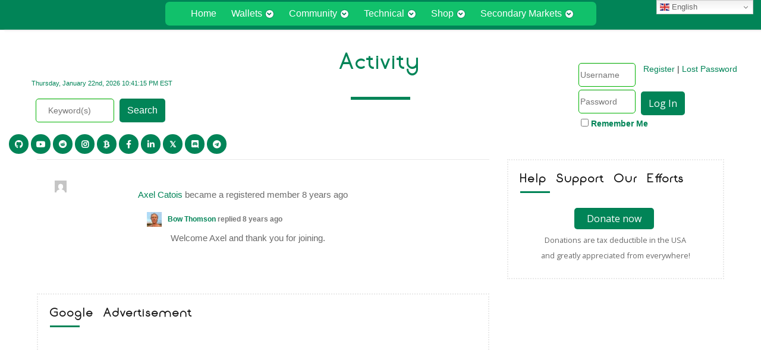

--- FILE ---
content_type: text/html; charset=UTF-8
request_url: https://evergreencoin.org/members/manjunku/activity/1747/
body_size: 15581
content:
<!DOCTYPE html PUBLIC "-//W3C//DTD XHTML 1.0 Strict//EN" "http://www.w3.org/TR/xhtml1/DTD/xhtml1-strict.dtd">
<html xmlns="http://www.w3.org/1999/xhtml" lang="en-US">
<head>
<meta http-equiv="X-UA-Compatible" content="IE=edge">
    <meta name="viewport" content="width=device-width, initial-scale=1.0">  
    <meta http-equiv="Content-Type" content="text/html" charset="UTF-8" />
	<meta name="generator" content="EverGreenCoin Foundation and community"/>
	<meta property="og:locale" content="en_US" />
	<meta property="og:type" content="website" />
	<meta property="og:title" content="EverGreenCoin - An environmentally-conscious organization and cryptocurrency." />
	<meta property="og:description" content="EverGreenCoin was built from the ground up to nurture and cultivate environmental green causes." />
	<meta property="og:url" content="https://EverGreenCoin.org" />
	<meta property="og:site_name" content="EverGreenCoin" />
	<meta property="og:image" content="https://evergreencoin.org/wp-content/uploads/2018/01/EverGreenCoin-logo.png" />
	<meta property="og:image:secure_url" content="https://evergreencoin.org/wp-content/uploads/2018/01/EverGreenCoin-logo.png" />
	<title>PageActivity | Axel Catois | EverGreenCoin®</title>
	<!-- Theme Css -->
			<link rel="shortcut icon" href="https://evergreencoin.org/wp-content/uploads/2016/12/EGClogo-32x32.png" /> 
		<!-- This site has installed PayPal for WooCommerce v1.4.9 - https://www.angelleye.com/product/woocommerce-paypal-plugin/ -->
<!-- Jetpack Site Verification Tags -->
<meta name="google-site-verification" content="jlKbBi9_l4BLG-63HOKRnxvZzgsGh9z9oKFw20dZegY" />
<script>window._wca = window._wca || [];</script>

	<!-- This site is optimized with the Yoast SEO plugin v14.9 - https://yoast.com/wordpress/plugins/seo/ -->
	<meta name="robots" content="index, follow, max-snippet:-1, max-image-preview:large, max-video-preview:-1" />
	<meta property="og:locale" content="en_US" />
	<meta property="og:type" content="website" />
	<meta property="og:site_name" content="EverGreenCoin®" />
	<meta property="og:image" content="https://i0.wp.com/evergreencoin.org/wp-content/uploads/2018/09/EverGreenCoin-logo.png?fit=612%2C518&#038;ssl=1" />
	<meta property="og:image:width" content="612" />
	<meta property="og:image:height" content="518" />
	<meta name="twitter:card" content="summary" />
	<meta name="twitter:site" content="@EverGreenCoin_" />
	<script type="application/ld+json" class="yoast-schema-graph">{"@context":"https://schema.org","@graph":[{"@type":"Organization","@id":"https://evergreencoin.org/#organization","name":"EverGreenCoin Foundation, Inc.","url":"https://evergreencoin.org/","sameAs":["https://www.facebook.com/EverGreenCoinCryptoCurrency/","https://www.instagram.com/evergreencoin.egc/","https://www.linkedin.com/company/evergreencoin-foundation-inc/","https://www.youtube.com/EverGreenCoin","https://www.pinterest.com/stevensaxton/evergreencoin/","https://twitter.com/EverGreenCoin_"],"logo":{"@type":"ImageObject","@id":"https://evergreencoin.org/#logo","inLanguage":"en-US","url":"https://i1.wp.com/evergreencoin.org/wp-content/uploads/2016/12/egc.png?fit=612%2C518&ssl=1","width":612,"height":518,"caption":"EverGreenCoin Foundation, Inc."},"image":{"@id":"https://evergreencoin.org/#logo"}},{"@type":"WebSite","@id":"https://evergreencoin.org/#website","url":"https://evergreencoin.org/","name":"EverGreenCoin\u00ae","description":"An environmentally-conscious organization and cryptocurrency.","publisher":{"@id":"https://evergreencoin.org/#organization"},"potentialAction":[{"@type":"SearchAction","target":"https://evergreencoin.org/?s={search_term_string}","query-input":"required name=search_term_string"}],"inLanguage":"en-US"},{"@type":["WebPage",null],"@id":"#webpage","url":"","name":"","isPartOf":{"@id":"https://evergreencoin.org/#website"},"inLanguage":"en-US","potentialAction":[{"@type":"ReadAction","target":[""]}]}]}</script>
	<!-- / Yoast SEO plugin. -->


<link rel='dns-prefetch' href='//stats.wp.com' />
<link rel='dns-prefetch' href='//maxcdn.bootstrapcdn.com' />
<link rel='dns-prefetch' href='//fonts.googleapis.com' />
<link rel='dns-prefetch' href='//use.fontawesome.com' />
<link rel='dns-prefetch' href='//secure.rating-widget.com' />
<link rel='dns-prefetch' href='//s.w.org' />
<link rel="alternate" type="application/rss+xml" title="EverGreenCoin® &raquo; Feed" href="https://evergreencoin.org/feed/" />
<link rel="alternate" type="application/rss+xml" title="EverGreenCoin® &raquo; Comments Feed" href="https://evergreencoin.org/comments/feed/" />
		<script type="text/javascript">
			window._wpemojiSettings = {"baseUrl":"https:\/\/s.w.org\/images\/core\/emoji\/12.0.0-1\/72x72\/","ext":".png","svgUrl":"https:\/\/s.w.org\/images\/core\/emoji\/12.0.0-1\/svg\/","svgExt":".svg","source":{"concatemoji":"https:\/\/evergreencoin.org\/wp-includes\/js\/wp-emoji-release.min.js?ver=5.4"}};
			/*! This file is auto-generated */
			!function(e,a,t){var r,n,o,i,p=a.createElement("canvas"),s=p.getContext&&p.getContext("2d");function c(e,t){var a=String.fromCharCode;s.clearRect(0,0,p.width,p.height),s.fillText(a.apply(this,e),0,0);var r=p.toDataURL();return s.clearRect(0,0,p.width,p.height),s.fillText(a.apply(this,t),0,0),r===p.toDataURL()}function l(e){if(!s||!s.fillText)return!1;switch(s.textBaseline="top",s.font="600 32px Arial",e){case"flag":return!c([127987,65039,8205,9895,65039],[127987,65039,8203,9895,65039])&&(!c([55356,56826,55356,56819],[55356,56826,8203,55356,56819])&&!c([55356,57332,56128,56423,56128,56418,56128,56421,56128,56430,56128,56423,56128,56447],[55356,57332,8203,56128,56423,8203,56128,56418,8203,56128,56421,8203,56128,56430,8203,56128,56423,8203,56128,56447]));case"emoji":return!c([55357,56424,55356,57342,8205,55358,56605,8205,55357,56424,55356,57340],[55357,56424,55356,57342,8203,55358,56605,8203,55357,56424,55356,57340])}return!1}function d(e){var t=a.createElement("script");t.src=e,t.defer=t.type="text/javascript",a.getElementsByTagName("head")[0].appendChild(t)}for(i=Array("flag","emoji"),t.supports={everything:!0,everythingExceptFlag:!0},o=0;o<i.length;o++)t.supports[i[o]]=l(i[o]),t.supports.everything=t.supports.everything&&t.supports[i[o]],"flag"!==i[o]&&(t.supports.everythingExceptFlag=t.supports.everythingExceptFlag&&t.supports[i[o]]);t.supports.everythingExceptFlag=t.supports.everythingExceptFlag&&!t.supports.flag,t.DOMReady=!1,t.readyCallback=function(){t.DOMReady=!0},t.supports.everything||(n=function(){t.readyCallback()},a.addEventListener?(a.addEventListener("DOMContentLoaded",n,!1),e.addEventListener("load",n,!1)):(e.attachEvent("onload",n),a.attachEvent("onreadystatechange",function(){"complete"===a.readyState&&t.readyCallback()})),(r=t.source||{}).concatemoji?d(r.concatemoji):r.wpemoji&&r.twemoji&&(d(r.twemoji),d(r.wpemoji)))}(window,document,window._wpemojiSettings);
		</script>
		<style type="text/css">
img.wp-smiley,
img.emoji {
	display: inline !important;
	border: none !important;
	box-shadow: none !important;
	height: 1em !important;
	width: 1em !important;
	margin: 0 .07em !important;
	vertical-align: -0.1em !important;
	background: none !important;
	padding: 0 !important;
}
</style>
	<link rel='stylesheet' id='usrStyle-css'  href='https://evergreencoin.org/wp-content/plugins/universal-star-rating/css/style.css?ver=5.4' type='text/css' media='all' />
<link rel='stylesheet' id='tm-woocommerce-package-css'  href='https://evergreencoin.org/wp-content/plugins/tm-woocommerce-package/assets/css/tm-woocommerce-package.css?ver=1.3.6' type='text/css' media='all' />
<link rel='stylesheet' id='jquery-swiper-css'  href='//cdnjs.cloudflare.com/ajax/libs/Swiper/3.4.2/css/swiper.min.css?ver=3.4.2' type='text/css' media='all' />
<link rel='stylesheet' id='tm-products-carousel-widget-styles-css'  href='https://evergreencoin.org/wp-content/plugins/tm-woocommerce-package/assets/css/tm-products-carousel-widget.css?ver=1.3.6' type='text/css' media='all' />
<link rel='stylesheet' id='jquery-rd-material-tabs-css'  href='https://evergreencoin.org/wp-content/plugins/tm-woocommerce-package/assets/css/rd-material-tabs.css?ver=1.0.0' type='text/css' media='all' />
<link rel='stylesheet' id='wp-block-library-css'  href='https://c0.wp.com/c/5.4/wp-includes/css/dist/block-library/style.min.css' type='text/css' media='all' />
<style id='wp-block-library-inline-css' type='text/css'>
.has-text-align-justify{text-align:justify;}
</style>
<link rel='stylesheet' id='bp-member-block-css'  href='https://evergreencoin.org/wp-content/plugins/buddypress/bp-members/css/blocks/member.min.css?ver=6.3.0' type='text/css' media='all' />
<link rel='stylesheet' id='bp-group-block-css'  href='https://evergreencoin.org/wp-content/plugins/buddypress/bp-groups/css/blocks/group.min.css?ver=6.3.0' type='text/css' media='all' />
<link rel='stylesheet' id='wc-block-vendors-style-css'  href='https://c0.wp.com/p/woocommerce/4.8.0/packages/woocommerce-blocks/build/vendors-style.css' type='text/css' media='all' />
<link rel='stylesheet' id='wc-block-style-css'  href='https://c0.wp.com/p/woocommerce/4.8.0/packages/woocommerce-blocks/build/style.css' type='text/css' media='all' />
<link rel='stylesheet' id='font-awesome-css'  href='//maxcdn.bootstrapcdn.com/font-awesome/4.3.0/css/font-awesome.min.css?ver=4.3.0' type='text/css' media='all' />
<link rel='stylesheet' id='bbppu-css'  href='https://evergreencoin.org/wp-content/plugins/bbpress-pencil-unread/_inc/css/bbppu.css?ver=1.3.2' type='text/css' media='all' />
<link rel='stylesheet' id='bbp-default-css'  href='https://evergreencoin.org/wp-content/plugins/bbpress/templates/default/css/bbpress.min.css?ver=2.6.5' type='text/css' media='all' />
<link rel='stylesheet' id='bp-legacy-css-css'  href='https://evergreencoin.org/wp-content/plugins/buddypress/bp-templates/bp-legacy/css/buddypress.min.css?ver=6.3.0' type='text/css' media='screen' />
<style id='bp-legacy-css-inline-css' type='text/css'>

		/* Cover image */
		#buddypress #header-cover-image {
			height: 225px;
			
		}

		#buddypress #create-group-form #header-cover-image {
			margin: 1em 0;
			position: relative;
		}

		.bp-user #buddypress #item-header {
			padding-top: 0;
		}

		#buddypress #item-header-cover-image #item-header-avatar {
			margin-top: 145px;
			float: left;
			overflow: visible;
			width: auto;
		}

		#buddypress div#item-header #item-header-cover-image #item-header-content {
			clear: both;
			float: left;
			margin-left: 170px;
			margin-top: -140px;
			width: auto;
		}

		body.single-item.groups #buddypress div#item-header #item-header-cover-image #item-header-content,
		body.single-item.groups #buddypress div#item-header #item-header-cover-image #item-actions {
			clear: none;
			margin-top: 225px;
			margin-left: 0;
			max-width: 50%;
		}

		body.single-item.groups #buddypress div#item-header #item-header-cover-image #item-actions {
			max-width: 20%;
			padding-top: 20px;
		}

		

		#buddypress div#item-header-cover-image .user-nicename a,
		#buddypress div#item-header-cover-image .user-nicename {
			font-size: 200%;
			color: #fff;
			margin: 0 0 0.6em;
			text-rendering: optimizelegibility;
			text-shadow: 0 0 3px rgba( 0, 0, 0, 0.8 );
		}

		#buddypress #item-header-cover-image #item-header-avatar img.avatar {
			background: rgba( 255, 255, 255, 0.8 );
			border: solid 2px #fff;
		}

		#buddypress #item-header-cover-image #item-header-avatar a {
			border: 0;
			text-decoration: none;
		}

		#buddypress #item-header-cover-image #item-buttons {
			margin: 0 0 10px;
			padding: 0 0 5px;
		}

		#buddypress #item-header-cover-image #item-buttons:after {
			clear: both;
			content: "";
			display: table;
		}

		@media screen and (max-width: 782px) {
			#buddypress #item-header-cover-image #item-header-avatar,
			.bp-user #buddypress #item-header #item-header-cover-image #item-header-avatar,
			#buddypress div#item-header #item-header-cover-image #item-header-content {
				width: 100%;
				text-align: center;
			}

			#buddypress #item-header-cover-image #item-header-avatar a {
				display: inline-block;
			}

			#buddypress #item-header-cover-image #item-header-avatar img {
				margin: 0;
			}

			#buddypress div#item-header #item-header-cover-image #item-header-content,
			body.single-item.groups #buddypress div#item-header #item-header-cover-image #item-header-content,
			body.single-item.groups #buddypress div#item-header #item-header-cover-image #item-actions {
				margin: 0;
			}

			body.single-item.groups #buddypress div#item-header #item-header-cover-image #item-header-content,
			body.single-item.groups #buddypress div#item-header #item-header-cover-image #item-actions {
				max-width: 100%;
			}

			#buddypress div#item-header-cover-image h2 a,
			#buddypress div#item-header-cover-image h2 {
				color: inherit;
				text-shadow: none;
				margin: 25px 0 0;
				font-size: 200%;
			}

			#buddypress #item-header-cover-image #item-buttons div {
				float: none;
				display: inline-block;
			}

			#buddypress #item-header-cover-image #item-buttons:before {
				content: "";
			}

			#buddypress #item-header-cover-image #item-buttons {
				margin: 5px 0;
			}
		}
	
</style>
<link rel='stylesheet' id='rw-site-rating-css'  href='https://evergreencoin.org/wp-content/plugins/rating-widget/resources/css/site-rating.css?ver=3.1.8' type='text/css' media='all' />
<link rel='stylesheet' id='widgetopts-styles-css'  href='https://evergreencoin.org/wp-content/plugins/widget-options/assets/css/widget-options.css' type='text/css' media='all' />
<link rel='stylesheet' id='woocommerce-layout-css'  href='https://c0.wp.com/p/woocommerce/4.8.0/assets/css/woocommerce-layout.css' type='text/css' media='all' />
<style id='woocommerce-layout-inline-css' type='text/css'>

	.infinite-scroll .woocommerce-pagination {
		display: none;
	}
</style>
<link rel='stylesheet' id='woocommerce-smallscreen-css'  href='https://c0.wp.com/p/woocommerce/4.8.0/assets/css/woocommerce-smallscreen.css' type='text/css' media='only screen and (max-width: 768px)' />
<link rel='stylesheet' id='woocommerce-general-css'  href='https://c0.wp.com/p/woocommerce/4.8.0/assets/css/woocommerce.css' type='text/css' media='all' />
<style id='woocommerce-inline-inline-css' type='text/css'>
.woocommerce form .form-row .required { visibility: visible; }
</style>
<link rel='stylesheet' id='bootstrap-css'  href='https://evergreencoin.org/wp-content/themes/quality-pro/css/bootstrap.css?ver=5.4' type='text/css' media='all' />
<link rel='stylesheet' id='quality-style-css'  href='https://evergreencoin.org/wp-content/themes/quality-pro/style.css?ver=5.4' type='text/css' media='all' />
<link rel='stylesheet' id='default-css'  href='https://evergreencoin.org/wp-content/themes/quality-pro/css/default.css?ver=5.4' type='text/css' media='all' />
<link rel='stylesheet' id='theme-menu-css'  href='https://evergreencoin.org/wp-content/themes/quality-pro/css/theme-menu.css?ver=5.4' type='text/css' media='all' />
<link rel='stylesheet' id='media-responsive-css'  href='https://evergreencoin.org/wp-content/themes/quality-pro/css/media-responsive.css?ver=5.4' type='text/css' media='all' />
<link rel='stylesheet' id='font-awesome-min-css'  href='https://evergreencoin.org/wp-content/themes/quality-pro/css/font-awesome/css/font-awesome.min.css?ver=5.4' type='text/css' media='all' />
<link rel='stylesheet' id='layout-css'  href='https://evergreencoin.org/wp-content/themes/quality-pro/css/switcher/layout-responsive.css?ver=5.4' type='text/css' media='all' />
<link rel='stylesheet' id='lightbox-css'  href='https://evergreencoin.org/wp-content/themes/quality-pro/css/lightbox.css?ver=5.4' type='text/css' media='all' />
<link rel='stylesheet' id='quality-fonts-css'  href='//fonts.googleapis.com/css?family=Open+Sans%3A300%2C400%2C600%2C700%2C800%7CRoboto%3A100%2C300%2C400%2C500%2C600%2C700%2C900%7CRaleway%3A600%7Citalic&#038;subset=latin%2Clatin-ext' type='text/css' media='all' />
<link rel='stylesheet' id='wpbdp_font_awesome-css'  href='https://use.fontawesome.com/releases/v5.6.3/css/all.css?ver=5.4' type='text/css' media='all' />
<link rel='stylesheet' id='wpbdp-widgets-css'  href='https://evergreencoin.org/wp-content/plugins/business-directory-plugin/assets/css/widgets.min.css?ver=5.7.3' type='text/css' media='all' />
<link rel='stylesheet' id='rw_toprated-css'  href='https://secure.rating-widget.com/css/wordpress/toprated.css?ck=Y2026M01D23&#038;ver=3.1.8' type='text/css' media='all' />
<link rel='stylesheet' id='rw_recommendations-css'  href='https://secure.rating-widget.com/css/widget/recommendations.css?ck=Y2026M01D23&#038;ver=3.1.8' type='text/css' media='all' />
<link rel='stylesheet' id='font-awesome-official-css'  href='https://use.fontawesome.com/releases/v5.12.0/css/all.css' type='text/css' media='all' integrity="sha384-REHJTs1r2ErKBuJB0fCK99gCYsVjwxHrSU0N7I1zl9vZbggVJXRMsv/sLlOAGb4M" crossorigin="anonymous" />
<link rel='stylesheet' id='default-styles-css'  href='https://evergreencoin.org/wp-content/plugins/business-directory-plugin/themes/default/assets/styles.css?ver=4.0.4' type='text/css' media='all' />
<link rel='stylesheet' id='font-awesome-official-v4shim-css'  href='https://use.fontawesome.com/releases/v5.12.0/css/v4-shims.css' type='text/css' media='all' integrity="sha384-AL44/7DEVqkvY9j8IjGLGZgFmHAjuHa+2RIWKxDliMNIfSs9g14/BRpYwHrWQgz6" crossorigin="anonymous" />
<style id='font-awesome-official-v4shim-inline-css' type='text/css'>
@font-face {
font-family: "FontAwesome";
font-display: block;
src: url("https://use.fontawesome.com/releases/v5.12.0/webfonts/fa-brands-400.eot"),
		url("https://use.fontawesome.com/releases/v5.12.0/webfonts/fa-brands-400.eot?#iefix") format("embedded-opentype"),
		url("https://use.fontawesome.com/releases/v5.12.0/webfonts/fa-brands-400.woff2") format("woff2"),
		url("https://use.fontawesome.com/releases/v5.12.0/webfonts/fa-brands-400.woff") format("woff"),
		url("https://use.fontawesome.com/releases/v5.12.0/webfonts/fa-brands-400.ttf") format("truetype"),
		url("https://use.fontawesome.com/releases/v5.12.0/webfonts/fa-brands-400.svg#fontawesome") format("svg");
}

@font-face {
font-family: "FontAwesome";
font-display: block;
src: url("https://use.fontawesome.com/releases/v5.12.0/webfonts/fa-solid-900.eot"),
		url("https://use.fontawesome.com/releases/v5.12.0/webfonts/fa-solid-900.eot?#iefix") format("embedded-opentype"),
		url("https://use.fontawesome.com/releases/v5.12.0/webfonts/fa-solid-900.woff2") format("woff2"),
		url("https://use.fontawesome.com/releases/v5.12.0/webfonts/fa-solid-900.woff") format("woff"),
		url("https://use.fontawesome.com/releases/v5.12.0/webfonts/fa-solid-900.ttf") format("truetype"),
		url("https://use.fontawesome.com/releases/v5.12.0/webfonts/fa-solid-900.svg#fontawesome") format("svg");
}

@font-face {
font-family: "FontAwesome";
font-display: block;
src: url("https://use.fontawesome.com/releases/v5.12.0/webfonts/fa-regular-400.eot"),
		url("https://use.fontawesome.com/releases/v5.12.0/webfonts/fa-regular-400.eot?#iefix") format("embedded-opentype"),
		url("https://use.fontawesome.com/releases/v5.12.0/webfonts/fa-regular-400.woff2") format("woff2"),
		url("https://use.fontawesome.com/releases/v5.12.0/webfonts/fa-regular-400.woff") format("woff"),
		url("https://use.fontawesome.com/releases/v5.12.0/webfonts/fa-regular-400.ttf") format("truetype"),
		url("https://use.fontawesome.com/releases/v5.12.0/webfonts/fa-regular-400.svg#fontawesome") format("svg");
unicode-range: U+F004-F005,U+F007,U+F017,U+F022,U+F024,U+F02E,U+F03E,U+F044,U+F057-F059,U+F06E,U+F070,U+F075,U+F07B-F07C,U+F080,U+F086,U+F089,U+F094,U+F09D,U+F0A0,U+F0A4-F0A7,U+F0C5,U+F0C7-F0C8,U+F0E0,U+F0EB,U+F0F3,U+F0F8,U+F0FE,U+F111,U+F118-F11A,U+F11C,U+F133,U+F144,U+F146,U+F14A,U+F14D-F14E,U+F150-F152,U+F15B-F15C,U+F164-F165,U+F185-F186,U+F191-F192,U+F1AD,U+F1C1-F1C9,U+F1CD,U+F1D8,U+F1E3,U+F1EA,U+F1F6,U+F1F9,U+F20A,U+F247-F249,U+F24D,U+F254-F25B,U+F25D,U+F267,U+F271-F274,U+F279,U+F28B,U+F28D,U+F2B5-F2B6,U+F2B9,U+F2BB,U+F2BD,U+F2C1-F2C2,U+F2D0,U+F2D2,U+F2DC,U+F2ED,U+F328,U+F358-F35B,U+F3A5,U+F3D1,U+F410,U+F4AD;
}
</style>
<link rel='stylesheet' id='jetpack_css-css'  href='https://c0.wp.com/p/jetpack/8.3/css/jetpack.css' type='text/css' media='all' />
<link rel='stylesheet' id='bp-stiker-css-css'  href='https://evergreencoin.org/wp-content/plugins/buddypress-sticker/css/bp-sticker.css?ver=1.4.0' type='text/css' media='all' />
<script type='text/javascript' src='https://c0.wp.com/c/5.4/wp-includes/js/jquery/jquery.js'></script>
<script type='text/javascript' src='https://c0.wp.com/c/5.4/wp-includes/js/jquery/jquery-migrate.min.js'></script>
<script type='text/javascript'>
/* <![CDATA[ */
var bbppuL10n = {"ajaxurl":"https:\/\/evergreencoin.org\/wp-admin\/admin-ajax.php","marked_as_read":"Marked as read"};
/* ]]> */
</script>
<script type='text/javascript' src='https://evergreencoin.org/wp-content/plugins/bbpress-pencil-unread/_inc/js/bbppu.js?ver=1.3.2'></script>
<script type='text/javascript' src='https://evergreencoin.org/wp-content/plugins/buddypress-sticker/js/bp-sticker.js?ver=5.4'></script>
<script type='text/javascript'>
/* <![CDATA[ */
var BP_Confirm = {"are_you_sure":"Are you sure?"};
/* ]]> */
</script>
<script type='text/javascript' src='https://evergreencoin.org/wp-content/plugins/buddypress/bp-core/js/confirm.min.js?ver=6.3.0'></script>
<script type='text/javascript' src='https://evergreencoin.org/wp-content/plugins/buddypress/bp-core/js/widget-members.min.js?ver=6.3.0'></script>
<script type='text/javascript' src='https://evergreencoin.org/wp-content/plugins/buddypress/bp-core/js/jquery-query.min.js?ver=6.3.0'></script>
<script type='text/javascript' src='https://evergreencoin.org/wp-content/plugins/buddypress/bp-core/js/vendor/jquery-cookie.min.js?ver=6.3.0'></script>
<script type='text/javascript' src='https://evergreencoin.org/wp-content/plugins/buddypress/bp-core/js/vendor/jquery-scroll-to.min.js?ver=6.3.0'></script>
<script type='text/javascript'>
/* <![CDATA[ */
var BP_DTheme = {"accepted":"Accepted","close":"Close","comments":"comments","leave_group_confirm":"Are you sure you want to leave this group?","mark_as_fav":"Favorite","my_favs":"My Favorites","rejected":"Rejected","remove_fav":"Remove Favorite","show_all":"Show all","show_all_comments":"Show all comments for this thread","show_x_comments":"Show all comments (%d)","unsaved_changes":"Your profile has unsaved changes. If you leave the page, the changes will be lost.","view":"View","store_filter_settings":""};
/* ]]> */
</script>
<script type='text/javascript' src='https://evergreencoin.org/wp-content/plugins/buddypress/bp-templates/bp-legacy/js/buddypress.min.js?ver=6.3.0'></script>
<script type='text/javascript' src='https://evergreencoin.org/wp-content/plugins/crowdfunding-for-woocommerce-pro/includes/js/alg-variations-frontend.js?ver=2.3.4'></script>
<script type='text/javascript' src='https://evergreencoin.org/wp-content/plugins/crowdfunding-for-woocommerce-pro/includes/js/progressbar.min.js?ver=2.3.4'></script>
<script type='text/javascript' src='https://evergreencoin.org/wp-content/plugins/crowdfunding-for-woocommerce-pro/includes/js/alg-progressbar.js?ver=2.3.4'></script>
<script type='text/javascript' src='https://evergreencoin.org/wp-content/plugins/sticky-menu-or-anything-on-scroll/assets/js/jq-sticky-anything.min.js?ver=2.1.1'></script>
<script async type='text/javascript' src='https://stats.wp.com/s-202604.js'></script>
<script type='text/javascript' src='https://evergreencoin.org/wp-content/themes/quality-pro/js/menu/menu.js?ver=5.4'></script>
<script type='text/javascript' src='https://evergreencoin.org/wp-content/themes/quality-pro/js/bootstrap.min.js?ver=5.4'></script>
<script type='text/javascript' src='https://evergreencoin.org/wp-content/themes/quality-pro/js/custom.js?ver=5.4'></script>
<link rel='https://api.w.org/' href='https://evergreencoin.org/wp-json/' />
<link rel="EditURI" type="application/rsd+xml" title="RSD" href="https://evergreencoin.org/xmlrpc.php?rsd" />
<link rel="wlwmanifest" type="application/wlwmanifest+xml" href="https://evergreencoin.org/wp-includes/wlwmanifest.xml" /> 
<meta name="generator" content="WordPress 5.4" />
<meta name="generator" content="WooCommerce 4.8.0" />
<link rel='shortlink' href='https://wp.me/P76mU9-' />
<link rel="alternate" type="application/json+oembed" href="https://evergreencoin.org/wp-json/oembed/1.0/embed/activity?url=https%3A%2F%2Fevergreencoin.org%2Fmembers%2Fmanjunku%2Factivity%2F1747%2F" />
<link rel="alternate" type="text/xml+oembed" href="https://evergreencoin.org/wp-json/oembed/1.0/embed/activity?url=https%3A%2F%2Fevergreencoin.org%2Fmembers%2Fmanjunku%2Factivity%2F1747%2F&#038;format=xml" />
<!-- browser-theme-color for WordPress --><meta name="theme-color" content="#018457"><meta name="msapplication-navbutton-color" content="#018457"><meta name="apple-mobile-web-app-capable" content="yes"><meta name="apple-mobile-web-app-status-bar-style" content="black-translucent">
	<script type="text/javascript">var ajaxurl = 'https://evergreencoin.org/wp-admin/admin-ajax.php';</script>

<!-- Start Drift By WP-Plugin: Drift -->
<!-- Start of Async Drift Code -->
<script>
"use strict";

!function() {
  var t = window.driftt = window.drift = window.driftt || [];
  if (!t.init) {
    if (t.invoked) return void (window.console && console.error && console.error("Drift snippet included twice."));
    t.invoked = !0, t.methods = [ "identify", "config", "track", "reset", "debug", "show", "ping", "page", "hide", "off", "on" ], 
    t.factory = function(e) {
      return function() {
        var n = Array.prototype.slice.call(arguments);
        return n.unshift(e), t.push(n), t;
      };
    }, t.methods.forEach(function(e) {
      t[e] = t.factory(e);
    }), t.load = function(t) {
      var e = 3e5, n = Math.ceil(new Date() / e) * e, o = document.createElement("script");
      o.type = "text/javascript", o.async = !0, o.crossorigin = "anonymous", o.src = "https://js.driftt.com/include/" + n + "/" + t + ".js";
      var i = document.getElementsByTagName("script")[0];
      i.parentNode.insertBefore(o, i);
    };
  }
}();
drift.SNIPPET_VERSION = '0.3.1';
drift.load('xyuuwzw23pyi');
</script>
<!-- End of Async Drift Code --><!-- end: Drift Code. -->
<script src="https://www.google.com/recaptcha/api.js" async defer></script>
<style type="text/css">
                    .ctl-bullets-container {
                display: block;
                position: fixed;
                right: 0;
                height: 100%;
                z-index: 1049;
                font-weight: normal;
                height: 70vh;
                overflow-x: hidden;
                overflow-y: auto;
                margin: 15vh auto;
            }</style>
<link rel='dns-prefetch' href='//v0.wordpress.com'/>
<link rel='dns-prefetch' href='//i0.wp.com'/>
<link rel='dns-prefetch' href='//i1.wp.com'/>
<link rel='dns-prefetch' href='//i2.wp.com'/>
<link rel='dns-prefetch' href='//c0.wp.com'/>
<style type='text/css'>img#wpstats{display:none}</style><style>body.boxed{ background-image:url("https://evergreencoin.org/wp-content/themes/quality-pro/images/bg-patterns/bg_img1.png");}</style>	<noscript><style>.woocommerce-product-gallery{ opacity: 1 !important; }</style></noscript>
				<style type="text/css">
				/* If html does not have either class, do not show lazy loaded images. */
				html:not( .jetpack-lazy-images-js-enabled ):not( .js ) .jetpack-lazy-image {
					display: none;
				}
			</style>
			<script>
				document.documentElement.classList.add(
					'jetpack-lazy-images-js-enabled'
				);
			</script>
		
	<link rel="alternate" type="application/rss+xml" title="EverGreenCoin® | Axel Catois | Activity RSS Feed" href="" />


	<link rel="alternate" type="application/rss+xml" title="EverGreenCoin® | Site Wide Activity RSS Feed" href="https://evergreencoin.org/activity/feed/" />

<link rel='canonical' href='https://evergreencoin.org/members/manjunku/activity/1747/' />
<link rel="icon" href="https://i0.wp.com/evergreencoin.org/wp-content/uploads/2016/12/cropped-logo-shadow.png?fit=32%2C32&#038;ssl=1" sizes="32x32" />
<link rel="icon" href="https://i0.wp.com/evergreencoin.org/wp-content/uploads/2016/12/cropped-logo-shadow.png?fit=192%2C192&#038;ssl=1" sizes="192x192" />
<link rel="apple-touch-icon" href="https://i0.wp.com/evergreencoin.org/wp-content/uploads/2016/12/cropped-logo-shadow.png?fit=180%2C180&#038;ssl=1" />
<meta name="msapplication-TileImage" content="https://i0.wp.com/evergreencoin.org/wp-content/uploads/2016/12/cropped-logo-shadow.png?fit=270%2C270&#038;ssl=1" />
	<link id="flexslider-css" href="https://evergreencoin.org/wp-content/themes/quality-pro/css/flexslider/flexslider.css?ver=4.7" rel="stylesheet" type="text/css" media="all">
	<script type="text/javascript" src="https://evergreencoin.org/wp-content/themes/quality-pro/js/flexslider/jquery.flexslider.js?ver=4.7"></script>
	<script type='text/javascript' src='https://evergreencoin.org/wp-content/themes/quality-pro/js/caroufredsel/jquery.carouFredSel-6.2.1-packed.js?ver=4.7'></script>
	<script type='text/javascript' src='https://evergreencoin.org/wp-content/themes/quality-pro/js/lightbox/lightbox-2.6.min.js?ver=4.7'></script>
<!--- <script src="https://cdn.jsdelivr.net/npm/@widgetbot/crate@3" async defer>
  new Crate({
server: '353823411362856970',
 channel: '353823411362856971'
, location: ['bottom', 'left'], color: 'rgb(0, 205, 106)'})
</script> --->
</head>
<body data-rsssl=1 class="activity bp-user my-activity activity-permalink 1747 buddypress bp-legacy bbp-user-page single singular bbpress page-template-default page page-id-0 page-parent paged-1747 page-paged-1747 wide theme-quality-pro woocommerce-no-js no-js" >
<!-- Wrapper -->
<div id="wrapper">
<!--Header Contact Details-->
<div class="qua-head-detail" style="padding: 0px !important;">
	<div class="container" style="width: 100% !important;  padding: 0px !important; ">		
		<div class="row" style="display: inline;">

		
			<div style="width: 100%;">
<nav class="navbar" role="navigation" style=" padding: 0px; display: flex;">
	  <div class="container-fluid">
		<!-- Brand and toggle get grouped for better mobile display -->
		<div class="navbar-header">
		  <button type="button" class="navbar-toggle" data-toggle="collapse" data-target="#bs-example-navbar-collapse-1" style="float: left !important;">
			<span class="sr-only">Toggle navigation</span>
			<span class="icon-bar"></span>
			<span class="icon-bar"></span>
			<span class="icon-bar"></span>
		  </button>
		<!-- Collect the nav links, forms, and other content for toggling -->
		<div class="collapse navbar-collapse" id="bs-example-navbar-collapse-1">
		<ul id="menu-primary-menu" class="nav navbar-nav navbar-center"><li id="menu-item-10665" class="menu-item menu-item-type-custom menu-item-object-custom menu-item-10665"><a href="#">#</a></li>
<li id="menu-item-504" class="menu-item menu-item-type-post_type menu-item-object-page menu-item-home menu-item-504"><a href="https://evergreencoin.org/">Home</a></li>
<li id="menu-item-617" class="menu-item menu-item-type-custom menu-item-object-custom menu-item-has-children menu-item-617 dropdown"><a href="#">Wallets<b class="fa fa-angle-down"></b></a>
<ul class="dropdown-menu">
	<li id="menu-item-15649" class="menu-item menu-item-type-post_type menu-item-object-page menu-item-15649"><a href="https://evergreencoin.org/wallets/">Help Deciding</a></li>
	<li id="menu-item-26021" class="menu-item menu-item-type-custom menu-item-object-custom menu-item-26021"><a target="_blank" href="https://play.google.com/store/apps/details?id=net.dogecash.app">Android</a></li>
	<li id="menu-item-26020" class="menu-item menu-item-type-custom menu-item-object-custom menu-item-26020"><a target="_blank" href="https://apps.apple.com/us/app/dogecash-app/id6448373096">Apple iOS</a></li>
	<li id="menu-item-473" class="menu-item menu-item-type-custom menu-item-object-custom menu-item-473"><a target="_blank" href="https://github.com/EverGreenCoinDev/EverGreenCoin">Linux</a></li>
	<li id="menu-item-472" class="menu-item menu-item-type-custom menu-item-object-custom menu-item-472"><a target="_blank" href="https://evergreencoin.org/EverGreenCoin-Qt-MacOS-v1952.dmg">Mac OS X</a></li>
	<li id="menu-item-13190" class="menu-item menu-item-type-custom menu-item-object-custom menu-item-13190"><a target="_blank" href="https://evergreencoin.org/paperwallet/">Paper</a></li>
	<li id="menu-item-1747" class="menu-item menu-item-type-custom menu-item-object-custom menu-item-1747"><a target="_blank" href="https://webwallet.evergreencoin.org">Solar Web</a></li>
	<li id="menu-item-2505" class="menu-item menu-item-type-custom menu-item-object-custom menu-item-2505"><a target="_blank" href="https://drive.google.com/file/d/11cW_3o6-RojJGrT33bc3KoWlaCQoVY9r/view?usp=sharing">Windows 32 bit</a></li>
	<li id="menu-item-471" class="menu-item menu-item-type-custom menu-item-object-custom menu-item-471"><a target="_blank" href="https://drive.google.com/file/d/1UzI9fOQUQFbvStjLHjFN3eFXE9xV1aTK/view?usp=sharing">Windows 64 bit</a></li>
</ul>
</li>
<li id="menu-item-715" class="menu-item menu-item-type-custom menu-item-object-custom menu-item-has-children menu-item-715 dropdown"><a href="#">Community<b class="fa fa-angle-down"></b></a>
<ul class="dropdown-menu">
	<li id="menu-item-11529" class="menu-item menu-item-type-custom menu-item-object-custom menu-item-has-children menu-item-11529 dropdown-submenu"><a href="#">Authorized Efforts</a>
	<ul class="dropdown-menu">
		<li id="menu-item-1472" class="menu-item menu-item-type-post_type menu-item-object-page menu-item-1472"><a href="https://evergreencoin.org/staking-for-charity/">  Introduction</a></li>
		<li id="menu-item-11531" class="menu-item menu-item-type-custom menu-item-object-custom menu-item-11531"><a href="https://evergreencoin.org/current-authorized-efforts/">  Current Authorized Efforts</a></li>
		<li id="menu-item-26482" class="menu-item menu-item-type-post_type menu-item-object-page menu-item-26482"><a href="https://evergreencoin.org/egf/">  EverGreen Funds</a></li>
		<li id="menu-item-11530" class="menu-item menu-item-type-custom menu-item-object-custom menu-item-11530"><a href="https://evergreencoin.org/stacking-for-charity-procedures-policies/">  Policies and Procedures</a></li>
		<li id="menu-item-11532" class="menu-item menu-item-type-post_type menu-item-object-page menu-item-11532"><a href="https://evergreencoin.org/authorized-effort-application/">  Authorized Effort Application</a></li>
	</ul>
</li>
	<li id="menu-item-16162" class="menu-item menu-item-type-post_type menu-item-object-page menu-item-16162"><a href="https://evergreencoin.org/newsletters/">Newsletters</a></li>
	<li id="menu-item-11623" class="menu-item menu-item-type-custom menu-item-object-custom menu-item-has-children menu-item-11623 dropdown-submenu"><a href="#">Proof of Environment</a>
	<ul class="dropdown-menu">
		<li id="menu-item-15275" class="menu-item menu-item-type-post_type menu-item-object-page menu-item-15275"><a href="https://evergreencoin.org/poe/">    PoE Introduction</a></li>
		<li id="menu-item-17172" class="menu-item menu-item-type-custom menu-item-object-custom menu-item-17172"><a href="https://evergreencoin.org/poe-scoring/">    PoE Scoring</a></li>
		<li id="menu-item-11625" class="menu-item menu-item-type-post_type menu-item-object-page menu-item-11625"><a href="https://evergreencoin.org/poe-submit/">    PoE Submit</a></li>
		<li id="menu-item-14276" class="menu-item menu-item-type-custom menu-item-object-custom menu-item-14276"><a href="https://evergreencoin.org/forums/forum/proof-of-environment/">    Previously Accepted</a></li>
		<li id="menu-item-17171" class="menu-item menu-item-type-custom menu-item-object-custom menu-item-17171"><a target="_blank" href="https://evergreencoin.org/poe-toolbox/">    Web PoE Toolbox</a></li>
	</ul>
</li>
</ul>
</li>
<li id="menu-item-714" class="menu-item menu-item-type-custom menu-item-object-custom menu-item-has-children menu-item-714 dropdown"><a href="#">Technical<b class="fa fa-angle-down"></b></a>
<ul class="dropdown-menu">
	<li id="menu-item-433" class="menu-item menu-item-type-post_type menu-item-object-page menu-item-433"><a href="https://evergreencoin.org/accounting/">Accounting (explorer)</a></li>
	<li id="menu-item-465" class="menu-item menu-item-type-post_type menu-item-object-page menu-item-465"><a href="https://evergreencoin.org/specifications/">Specifications</a></li>
	<li id="menu-item-724" class="menu-item menu-item-type-custom menu-item-object-custom menu-item-has-children menu-item-724 dropdown-submenu"><a href="#">Support</a>
	<ul class="dropdown-menu">
		<li id="menu-item-1972" class="menu-item menu-item-type-post_type menu-item-object-page menu-item-1972"><a href="https://evergreencoin.org/branding/">  Branding</a></li>
		<li id="menu-item-237" class="menu-item menu-item-type-post_type menu-item-object-page menu-item-237"><a href="https://evergreencoin.org/faq/">  FAQ</a></li>
		<li id="menu-item-725" class="menu-item menu-item-type-post_type menu-item-object-page menu-item-725"><a href="https://evergreencoin.org/support/">  Get Help</a></li>
		<li id="menu-item-1977" class="menu-item menu-item-type-post_type menu-item-object-page menu-item-privacy-policy menu-item-1977"><a href="https://evergreencoin.org/privacy/">  Privacy Statement</a></li>
		<li id="menu-item-15153" class="menu-item menu-item-type-custom menu-item-object-custom menu-item-15153"><a href="https://evergreencoin.org/snapshot/">  Snapshot</a></li>
		<li id="menu-item-7329" class="menu-item menu-item-type-post_type menu-item-object-page menu-item-7329"><a href="https://evergreencoin.org/terms-and-conditions/">  Terms and Conditions</a></li>
	</ul>
</li>
	<li id="menu-item-434" class="menu-item menu-item-type-post_type menu-item-object-page menu-item-434"><a href="https://evergreencoin.org/verify/">Verify (faucet)</a></li>
	<li id="menu-item-11413" class="menu-item menu-item-type-custom menu-item-object-custom menu-item-has-children menu-item-11413 dropdown-submenu"><a href="#">Whitepaper</a>
	<ul class="dropdown-menu">
		<li id="menu-item-6933" class="menu-item menu-item-type-post_type menu-item-object-page menu-item-6933"><a href="https://evergreencoin.org/whitepaper/">  English</a></li>
		<li id="menu-item-11414" class="menu-item menu-item-type-post_type menu-item-object-page menu-item-11414"><a href="https://evergreencoin.org/whitepaper-zh/">  中文</a></li>
		<li id="menu-item-12763" class="menu-item menu-item-type-post_type menu-item-object-page menu-item-12763"><a href="https://evergreencoin.org/whitepaper-es/">  Español</a></li>
	</ul>
</li>
	<li id="menu-item-22642" class="menu-item menu-item-type-post_type menu-item-object-page menu-item-22642"><a href="https://evergreencoin.org/wegc/">Wrapped EverGreenCoin (wEGC)</a></li>
</ul>
</li>
<li id="menu-item-718" class="menu-item menu-item-type-custom menu-item-object-custom menu-item-has-children menu-item-718 dropdown"><a href="#">Shop<b class="fa fa-angle-down"></b></a>
<ul class="dropdown-menu">
	<li id="menu-item-24030" class="menu-item menu-item-type-custom menu-item-object-custom menu-item-24030"><a href="https://evergreencoin.org/donate/">Donate</a></li>
	<li id="menu-item-719" class="menu-item menu-item-type-custom menu-item-object-custom menu-item-has-children menu-item-719 dropdown-submenu"><a href="#">Marketplace</a>
	<ul class="dropdown-menu">
		<li id="menu-item-720" class="menu-item menu-item-type-custom menu-item-object-custom menu-item-720"><a href="https://evergreencoin.org/marketplace/">    Browse</a></li>
		<li id="menu-item-644" class="menu-item menu-item-type-post_type menu-item-object-page menu-item-644"><a href="https://evergreencoin.org/cart/">    Cart</a></li>
		<li id="menu-item-646" class="menu-item menu-item-type-post_type menu-item-object-page menu-item-646"><a href="https://evergreencoin.org/checkout/">    Checkout</a></li>
	</ul>
</li>
	<li id="menu-item-24194" class="menu-item menu-item-type-custom menu-item-object-custom menu-item-24194"><a href="https://evergreencoin.org/reward-center/">Reward Center</a></li>
</ul>
</li>
<li id="menu-item-723" class="menu-item menu-item-type-custom menu-item-object-custom menu-item-has-children menu-item-723 dropdown"><a href="#">Secondary Markets<b class="fa fa-angle-down"></b></a>
<ul class="dropdown-menu">
	<li id="menu-item-859" class="menu-item menu-item-type-post_type menu-item-object-page menu-item-859"><a href="https://evergreencoin.org/market-analysis/">Analysis</a></li>
	<li id="menu-item-23680" class="menu-item menu-item-type-post_type menu-item-object-page menu-item-23680"><a href="https://evergreencoin.org/markets/">3rd Party Exchanges</a></li>
</ul>
</li>
</ul>		</div><!-- /.navbar-collapse -->
	  </div><!-- /.container-fluid -->
	</nav>
			</div>
		</div>	
	</div>
</div>	
<!--/Header Contact Details-->	
<!--Header Logo & Menus-->
<!--/Header Logo & Menus-->


<div class="page-seperator"></div>
<!-- Page Title Section -->
<div class="container" style="padding-top: 20px; width: 100%;" >
	<div class="row" style="display: table; width: 100%;">
		<div class="col-sm-3" style="min-width: 25%; padding: 0; text-align: center;">
			<div class="qua_sidebar_widget" style=" border: none; margin-bottom: 0px;" >
<div style="text-align: center;">
<br><sub style="color: #018457;">Thursday, January 22nd, 2026 10:41:15 PM EST</sub><br><br>				<form class="searchform" id="searchform" role="search" action="https://evergreencoin.org/" method="get" style="float: none;">
					<div>
						<label class="screen-reader-text" for="s">Search for:</label>
						<input name="s" id="s" type="text" size="10" value="" placeholder="Keyword(s)" style="border: 1px solid #00b300;">
						<input id="searchsubmit" type="submit" value="Search">
					</div>
				</form>
	</div> <!-- align -->		
</div> <!-- side bar class in use --->
<ul class="head-contact-social" style="float: none !important;  ">
					<span title="EverGreenCoin on GitHub"><li class="github"><a href="https://github.com/EverGreenCoinDev/EverGreenCoin/" target="_blank"><i class="fa fa-github"></i></a></li></span>
					<span title="EverGreenCoin on YouTube"><li class="youtube"><a href="https://www.youtube.com/EverGreenCoin" target="_blank"><i class="fa fa-youtube"></i></a></li></span>
					<span title="EverGreenCoin on Reddit"><li class="reddit"><a href="https://www.reddit.com/r/EverGreenCoin/" target="_blank"><i class="fa fa-reddit"></i></a></li></span>
                                        <span title="EverGreenCoin on Instagram"><li class="instagram"><a href="https://www.instagram.com/evergreencoin.egc/" target="_blank"><i class="fa fa-instagram"></i></a></li></span>
<span title="EverGreenCoin on BitcoinTalk"><li class="bitcointalk"><a href="https://bitcointalk.org/index.php?topic=2057319.new#new" target="_blank"><i class="fa fa-btc"></i></a></li></span>
					<span title="EverGreenCoin on Facebook"><li class="facebook"><a href="https://www.facebook.com/groups/EverGreenCoinCurrency/?ref=EverGreenCoin.org" target="_blank"><i class="fa fa-facebook"></i></a></li></span>
					<span title="EverGreenCoin on LinkedIn"><li class="linkedin"><a href="https://www.linkedin.com/groups/12076926" target="_blank"><i class="fa fa-linkedin"></i></a></li></span> 
					<span title="EverGreenCoin on Twitter"><li class="twitter"><a href="https://twitter.com/evergreencoin_" target="_blank"><i class="fa fa-twitter"></i></a></li></span>
<span title="EverGreenCoin on Discord"><li class="discord"><a href="https://discord.me/EverGreenCoin" target="_blank"><i class="fab fa-discord"></i></a></li></span>
<span title="EverGreenCoin on Telegram"><li class="telegram"><a href="https://t.me/EverGreenCoin" target="_blank"><i class="fab fa-telegram"></i></a></li></span>
				</ul> 
		</div>
		<div class="col-sm-4" style="min-width: 50%; display: table-header-group; order: 1;">
			<div class="qua_page_heading" >
			<h1>Activity</h1>
								<div class="qua-separator" id=""></div>
			</div>
		</div>
		
		<div class="col-sm-3" style="min-width: 25%; padding: 0; align-content: center; ">
			<div class="qua_sidebar_widget" style="border: none; align-content: center;  ">
			<div style="text-align: center; float: none;">

				<form method="post" action="https://evergreencoin.org/wp-login.php" >
					<fieldset>
					
						<div class="bbp-username" style="float: left;"  >
							<input type="text" name="log" value="" size="10" id="user_login" tabindex="101" placeholder="Username"  />
						</div>

						<div class="bbp-password" style="float: left; white-space: nowrap;"  >
							<input type="password" name="pwd" value="" size="10" id="user_pass" tabindex="102" placeholder="Password"  />
							
							<button type="submit" name="user-submit"  id="user-submit" tabindex="103" class="searchsubmit" style="background-color: #018457; background-image: none; border: 1px solid rgba(0, 0, 0, 0); border-radius: 5px; cursor: pointer; display: inline-block; font-family: 'Open Sans';  font-weight: 600; font-size: 16px; font-weight: normal; line-height: 20px; margin-bottom: 0; padding: 5px 12px; text-align: center; transition: all 0.4s ease 0s; vertical-align: middle; white-space: nowrap; color: #ffffff; height: 40px;">Log In</button>

							
	<input type="hidden" name="user-cookie" value="1" />

	<input type="hidden" id="bbp_redirect_to" name="redirect_to" value="https://evergreencoin.org/members/manjunku/activity/1747/" /><input type="hidden" id="_wpnonce" name="_wpnonce" value="76c5bc7152" /><input type="hidden" name="_wp_http_referer" value="/members/manjunku/activity/1747/" />
						</div>
<div class="bbp-remember-me" style="float: left;" >
							&nbsp;<input type="checkbox" name="rememberme" value="forever"  id="rememberme" tabindex="104" />
							<label for="rememberme" style="color: #018457">Remember Me</label>
						</div>
						<div class="bbp-login-links" style="display: inline-flex;">
							&nbsp;<a title="Register" class="bbp-register-link" href="https://evergreencoin.org/register">Register</a>&nbsp;|&nbsp;<a title="Lost Password" class="bbp-lostpass-link" href="https://evergreencoin.org/my-account/lost-password/">Lost Password</a>
  </div>
 </fieldset>
</form>
		 </div> <!-- align -->
			</div>
		</div>
	</div>
</div>

<!-- /Page Title Section -->


<div class="container">
	<div class="row qua_blog_wrapper">
								<!--Blog Content-->
		<div class="col-md-8">
					<div class="qua_blog_detail_section">
						
			<div class="clear"></div>
			<div class="qua_blog_post_content">
			<p><div id="buddypress">

	<div id="template-notices" role="alert" aria-atomic="true">
		
	</div>

	<div class="activity no-ajax">
		
			<ul id="activity-stream" class="activity-list item-list">
			
				
<li class="members new_member activity-item mini has-comments" id="activity-1747">
	<div class="activity-avatar">
		<a href="https://evergreencoin.org/members/manjunku/">

			<img src="//www.gravatar.com/avatar/6905d07e02c82a0188199e26156a219c?s=150&#038;r=g&#038;d=mm" class="avatar user-466-avatar avatar-150 photo jetpack-lazy-image" width="150" height="150" alt="Profile picture of Axel Catois" data-lazy-src="//www.gravatar.com/avatar/6905d07e02c82a0188199e26156a219c?s=150&amp;is-pending-load=1#038;r=g&#038;d=mm" srcset="[data-uri]"><noscript><img src="//www.gravatar.com/avatar/6905d07e02c82a0188199e26156a219c?s=150&#038;r=g&#038;d=mm" class="avatar user-466-avatar avatar-150 photo" width="150" height="150" alt="Profile picture of Axel Catois" /></noscript>
		</a>
	</div>

	<div class="activity-content">

		<div class="activity-header">

			<p><a href="https://evergreencoin.org/members/manjunku/">Axel Catois</a> became a registered member <span class="time-since" data-livestamp="2017-08-26T18:12:20+0000">8 years, 5 months ago</span> </p>

		</div>

		
		
		<div class="activity-meta">

			
			
		</div>

	</div>

	
	
		<div class="activity-comments">

			<ul>
<li id="acomment-1751">
	<div class="acomment-avatar">
		<a href="https://evergreencoin.org/members/egcbow/">
			<img src="https://i2.wp.com/evergreencoin.org/wp-content/uploads/avatars/43/58a799ea291fa-bpthumb.jpg?resize=50%2C50&#038;ssl=1" class="avatar user-43-avatar avatar-50 photo jetpack-lazy-image" width="50" height="50" alt="Profile picture of Bow Thomson" data-recalc-dims="1" data-lazy-src="https://i2.wp.com/evergreencoin.org/wp-content/uploads/avatars/43/58a799ea291fa-bpthumb.jpg?resize=50%2C50&amp;is-pending-load=1#038;ssl=1" srcset="[data-uri]"><noscript><img src="https://i2.wp.com/evergreencoin.org/wp-content/uploads/avatars/43/58a799ea291fa-bpthumb.jpg?resize=50%2C50&#038;ssl=1" class="avatar user-43-avatar avatar-50 photo" width="50" height="50" alt="Profile picture of Bow Thomson" data-recalc-dims="1" /></noscript>		</a>
	</div>

	<div class="acomment-meta">
		<a href="https://evergreencoin.org/members/egcbow/">Bow Thomson</a> replied <a href="https://evergreencoin.org/activity/p/1747/#acomment-1751" class="activity-time-since"><span class="time-since" data-livestamp="2017-08-23T03:41:15+0000">8 years, 5 months ago</span></a>	</div>

	<div class="acomment-content"><p>Welcome Axel and thank you for joining.</p>
</div>

	<div class="acomment-options">

		
		
		
	</div>

	</li>

</ul>
			
		</div>

	
	
</li>


						</ul>

			</div>
</div>
</p>
			</div>
		</div>	
		
<div class="qua_sidebar_widget">
<div class="qua_sidebar_widget_title"><h2>Google Advertisement<div class="qua-separator-small"></div></h2></div>
		<script async src="https://pagead2.googlesyndication.com/pagead/js/adsbygoogle.js"></script>
			<!-- green responsive page bottom -->
			<ins class="adsbygoogle"
			     style="display:block"
			     data-ad-client="ca-pub-3268836452064183"
			     data-ad-slot="9348161357"
			     data-ad-format="auto"></ins>
		<script>
			(adsbygoogle = window.adsbygoogle || []).push({});
		</script>
</div>
		</div>
		<!--/main Content-->
						<div class="col-md-4 qua-sidebar">

	<div class="widget qua_sidebar_widget" ><a href="https://evergreencoin.org/donate/"><div class="qua_sidebar_widget_title"><h2>Help Support Our Efforts<div class="qua-separator-small"></div></h2></div></a>						<div class="textwidget"><center><a href="https://evergreencoin.org/donate/" class="button product_type_simple add_to_cart_button" aria-label="Donate Now" >Donate now</a><p><small class="wcvendors_sold_by_in_loop">Donations are tax deductible in the USA <br> and greatly appreciated from everywhere!</small></p></center></div>
			</div>	
</div> 
<!-- Right sidebar ---->
	</div>
</div>
<!-- Quality Callout Section -->
<div class="qua_callout_area">
	<div class="container">
				<div class="row">
			<div class="col-md-12">
						<h2>Putting economics to work for our ecosystem</h2>
									<p>By possessing EverGreenCoin you become the backing of EverGreenCoin. Your support in doing so helps all of our initiatives. By mining (aka 'Staking') you help even more and are rewarded for your computational work. Participants and donors are free to trade or sell EGC on the secondary markets. EverGreenCoin Foundation, Inc. does not receive any profits or financial benefits from these or any sale or trade of EGC on the secondary markets.</p>
					</div>
		<!-- <div class="col-md-3">
					</div> -->
		</div>
	</div>
</div>
<!-- /Quality Callout Section -->
<!-- Footer Widget Secton -->
<div class="qua_footer_widget_area">	
	<div class="container">
		<div class="row">
		<div class="widget_text widget col-md-3 qua_footer_widget_column"><div class="textwidget custom-html-widget">&nbsp;</div></div>		</div>	
	</div>	
</div>
<div class="qua_footer_area">
	<div class="container">
		<div class="col-md-12">
						<a href="https://evergreencoin.org"><p style="color: #018457;font-size:10pt;"><a href="https://evergreencoin.org/"><img src="https://evergreencoin.org/wp-content/uploads/2016/12/cropped-logo-shadow-32x32.png"/></a><br/>
<a href="https://evergreencoin.org/privacy/">Privacy</a> | <a href="https://evergreencoin.org/terms-and-conditions/">Terms</a>&nbsp;</p><p style="color: #018457;"> <a href="https://evergreencoin.org/EGCFoundation">EverGreenCoin®<br /> Foundation, Inc.<sub> 501(c)(3)</sub></a>
<br /></p><p style="color: #018457;"><a href="https://evergreencoin.org/">Cryptocurrency meets environment.</a><p /><br/></a>
		</div>	
	</div>	
</div>
</div> <!-- end of wrapper -->

<!-- Page scroll top -->
<a href="#" class="page_scrollup">
	<i class="fa fa-arrow-up"></i>
</a>
<!-- Page scroll top -->

<div class="rw-ui-container rw-class-activity-update rw-urid-dummy-activity-update"></div><div class="rw-ui-container rw-class-activity-comment rw-urid-dummy-activity-comment"></div>					<!-- This site's ratings are powered by RatingWidget plugin v3.1.8 (Free version) - https://rating-widget.com/wordpress-plugin/ -->
					<div class="rw-js-container">
												<script type="text/javascript">
							var defaultRateCallbacks = {};

							// Initialize ratings.
							function RW_Async_Init() {
								RW.init({uid: "114f5d17855baf3ea95b4eaf07ec1bc1", huid: "444375",
									source: "wordpress",
									options: {
																	},
								identifyBy: "laccount"
							});
														var options = {"urid":"17","advanced":{"nero":{"showDislike":false,"text":{"like":{"empty":"{{rating.likes}}","rated":"{{rating.likes}}"},"dislike":{"empty":"{{rating.dislikes}}","rated":"{{rating.dislikes}}"}},"showLike":true},"font":{"hover":{"color":"#999"},"bold":false,"italic":false,"color":"#999","size":"11px","type":"inherit"},"star":{"stars":5},"layout":{"align":{"hor":"right","ver":"middle"},"dir":"ltr","lineHeight":"16px"},"text":{"rateAwful":"Awful","ratePoor":"Poor","rateAverage":"Average","rateGood":"Good","rateExcellent":"Excellent","rateThis":"Rate this","like":"Like","dislike":"Dislike","vote":"Vote","votes":"Votes","thanks":"Thank You","outOf":"out of","weRecommend":"We Recommend"},"css":{"container":""}},"theme":"thumbs_bp1","isDummy":false,"type":"nero","boost":{"votes":0,"rate":5},"imgUrl":{"ltr":"","rtl":""},"mobile":{"optimized":true,"showTrigger":true},"label":{"text":{"star":{"empty":"{{text.rateThis}}","normal":"{{text.rateThis}} ({{rating.votes}} {{text.votes}})","rated":"{{rating.votes}} {{text.votes}}"},"nero":{"empty":"{{text.rateThis}}","normal":"{{text.rateThis}}","rated":"{{rating.votes}} {{text.votes}}"}},"background":"#FFFFFF"},"uarid":0,"lng":"en","url":"","img":"","title":"","rclass":"","size":"small","style":"thumbs_bp","readOnly":true,"sync":true,"forceSync":false,"reVote":true,"frequency":-1,"showInfo":true,"showTooltip":true,"showAverage":true,"showReport":true,"showRecommendations":false,"hideRecommendations":false,"showSponsored":false,"showLoader":true,"beforeRate":null,"afterRate":null};
														
							RW.initClass("activity-update", options);
														var options = {"boost":{"votes":0,"rate":5},"imgUrl":{"ltr":"","rtl":""},"mobile":{"optimized":true,"showTrigger":true},"label":{"text":{"star":{"empty":"{{text.rateThis}}","normal":"{{text.rateThis}} ({{rating.votes}} {{text.votes}})","rated":"{{rating.votes}} {{text.votes}}"},"nero":{"empty":"{{text.rateThis}}","normal":"{{text.rateThis}}","rated":"{{rating.votes}} {{text.votes}}"}},"background":"#FFFFFF"},"advanced":{"star":{"stars":5},"nero":{"text":{"like":{"empty":"{{rating.likes}}","rated":"{{rating.likes}}"},"dislike":{"empty":"{{rating.dislikes}}","rated":"{{rating.dislikes}}"}},"showDislike":true,"showLike":true},"font":{"hover":{"color":"#000000"},"bold":false,"italic":false,"color":"#000000","size":"12px","type":"inherit"},"layout":{"align":{"hor":"right","ver":"middle"},"dir":"ltr","lineHeight":"16px"},"text":{"rateAwful":"Awful","ratePoor":"Poor","rateAverage":"Average","rateGood":"Good","rateExcellent":"Excellent","rateThis":"Rate this","like":"Like","dislike":"Dislike","vote":"Vote","votes":"Votes","thanks":"Thank You","outOf":"out of","weRecommend":"We Recommend"},"css":{"container":""}},"type":"star","uarid":0,"lng":"en","url":"","img":"","title":"","rclass":"","size":"small","style":"oxygen","readOnly":true,"sync":true,"forceSync":false,"reVote":true,"frequency":-1,"showInfo":true,"showTooltip":true,"showAverage":true,"showReport":true,"showRecommendations":false,"hideRecommendations":false,"showSponsored":false,"showLoader":true,"beforeRate":null,"afterRate":null,"theme":null};
														
							RW.initClass("activity-comment", options);
							RW.initRating('dummy-activity-update', {});RW.initRating('dummy-activity-comment', {});							RW.render(function () {
								(function ($) {
									$('.rw-rating-table:not(.rw-no-labels):not(.rw-comment-admin-rating)').each(function () {
										var ratingTable = $(this);

										// Find the current width before floating left or right to
										// keep the ratings aligned
										var col1 = ratingTable.find('td:first');
										var widthCol1 = col1.width();
										ratingTable.find('td:first-child').width(widthCol1);

										if (ratingTable.hasClass('rw-rtl')) {
											ratingTable.find('td').css({float: 'right'});
										} else {
											ratingTable.find('td').css({float: 'left'});
										}
									});
								})(jQuery);
							}, true);
							}

							RW_Advanced_Options = {
								blockFlash: !(false)
							};

							// Append RW JS lib.
							if (typeof(RW) == "undefined") {
								(function () {
									var rw = document.createElement("script");
									rw.type = "text/javascript";
									rw.async = true;
									rw.src = "https://secure.rating-widget.com/js/external.min.js?ck=Y2026M01D23?wp=3.1.8";
									var s = document.getElementsByTagName("script")[0];
									s.parentNode.insertBefore(rw, s);
								})();
							}
						</script>
					</div>
					<!-- / RatingWidget plugin -->
					<div class="gtranslate_wrapper" id="gt-wrapper-86025453"></div><style type="text/css">
.navbar-default .navbar-nav > .active > a, .navbar-default .navbar-nav > .active > a:hover, .navbar-default .navbar-nav > .active > a:focus, 
.navbar-default .navbar-nav > .open > a, .navbar-default .navbar-nav > .open > a:hover, .navbar-default .navbar-nav > .open > a:focus, 
.navbar-default .navbar-nav > li > a:hover, .dropdown-menu { background-color:#018457; }

.dropdown .fa-angle-down, li.dropdown:hover .fa-angle-down, li.dropdown.active .fa-angle-down , .about-content a { color:#018457; }

/*Background colors */
.qua-separator-small, .qua-head-detail, .flex_btn, .qua-separator, .qua-service-area:hover > .hexagon-box, .qua-service-area:hover > .hexagon-box2 , .qua-separator, 
.qua_col_padding:hover .qua_home_portfolio_caption, .qua_proejct_button a:hover, .blog-post-btn, .qua_callout_area, .qua-footer-separator, a.qua_blog_btn, 
.more-link, .qua_post_date, .qua_send_button, #qua_send_button, .qua_contact_btn, .qua_sidebar_widget #searchsubmit, .qua_footer_widget_column #searchsubmit, 
.qua_dropcape_square span, .qua_dropcape_circle span, .qua_short_tabs li.active > a, .qua_short_tabs li > a:hover, .page_scrollup { background-color: #018457; }

/* Rgb Colors */

.flex-slider-center span, .flex-slider-left span, .flex-slider-right span { background-color: rgba(-39,97,47, 0.7); }

/* Font Colors */
.flex_btn:hover, .qua_heading_title h1 span, .qua_page_heading h1 span, .qua-service-area p > a, .qua_port_title h1 span, .qua-blog-post-detail, .qua-blog-post-detail span, 
.qua-blog-post-detail a, .qua-blog-area .qua-blog-info  .qua-blog-date-cm  .right a:hover, .qua_testimonianl_sec i, .qua_testimonianl_desig, .qua_footer_widget_post h3 a, 
.qua_footer_widget_post h3 a, .qua_footer_widget_link a:hover, .qua-team-name span, .reply a, .qua_head_title span, .qua_footer_widget_column ul li a:hover, 
.qua_tooltip a, .qua_title_head, .qua_callout_area a:hover, .qua_portfolio_tabs li.active > a, .qua_portfolio_tabs li > a:hover, a, a:hover, a:focus, .qua_footer_area p span, 
.qua_footer_area p a, .qua_footer_area p a:hover, .qua-team-title h3 span, .qua_blog_pagi a:hover, .qua_blog_pagi a.active, .qua_sidebar_link p:hover a, .widget ul li a:hover, .qua_sidebar_widget ul li a:hover, .qua_footer_widget_column tfoot > tr > td > a, .qua_footer_widget_column tbody > tr > td > a, .qua_footer_widget_column ul#recentcomments li.recentcomments > a { color: #018457; }

/* Border colors */
.qua-service-area:hover img { border: 5px solid #018457; }
.qua_col_padding:hover .qua_home_portfolio_caption { border-bottom: 1px solid #018457; border-left: 1px solid #018457; border-right: 1px solid #018457; }
.qua_proejct_button a:hover, .pager a.selected, .qua_blog_pagi a:hover, .qua_blog_pagi a.active { border: 2px solid #018457; }
.qua-blog-area:hover { border: 4px solid #018457; }
.qua-blog-area img { border-bottom: 4px solid #018457; }
.qua_testimonianl_sec { border: 6px solid #018457; }
.qua-team-section-col { border-bottom: 9px solid #018457; }
.widgettitle { border-bottom: 5px solid #018457; } 
.qua_blockquote_section blockquote, blockquote { border-left: 5px solid #018457; }
	
.qua_con_input_control:focus, .qua_con_textarea_control:focus, .qua_contact_input_control:focus, 
.qua_contact_textarea_control:focus, .qua_send_button, #qua_send_button { border-color: #018457; }

.qua_send_button:hover, #qua_send_button:hover, .qua_contact_btn:hover, .qua_portfolio_tabs li.active > a, .qua_portfolio_tabs li > a:hover { border: 1px solid #018457; }

.qua_callout_area { border-top:3px solid rgb(-39,97,47); border-bottom:3px solid rgb(-39,97,47); }

/* Box Shadow*/
.qua_proejct_button a:hover { text-shadow: 0px 1px 1px #018457; }
.qua_con_input_control:focus, .qua_con_textarea_control:focus, 
.qua_contact_input_control:focus, .qua_contact_textarea_control:focus {
	-webkit-box-shadow: inset 0 0px 0px #018457, 0 0 5px #018457;
		box-shadow: inset 0 0px 0px #018457, 0 0 5px #018457;
</style>
	<script type="text/javascript">
		(function () {
			var c = document.body.className;
			c = c.replace(/woocommerce-no-js/, 'woocommerce-js');
			document.body.className = c;
		})()
	</script>
	<script type='text/javascript' src='https://c0.wp.com/p/jetpack/8.3/_inc/build/photon/photon.min.js'></script>
<script type='text/javascript' src='//cdnjs.cloudflare.com/ajax/libs/Swiper/3.4.2/js/swiper.jquery.min.js?ver=3.4.2'></script>
<script type='text/javascript' src='//cdnjs.cloudflare.com/ajax/libs/jquery.countdown/2.2.0/jquery.countdown.min.js?ver=2.2.0'></script>
<script type='text/javascript' src='https://evergreencoin.org/wp-content/plugins/tm-woocommerce-package/assets/js/tm-products-carousel-widget.min.js?ver=1.3.6'></script>
<script type='text/javascript' src='https://evergreencoin.org/wp-content/plugins/bbpress/templates/default/js/editor.min.js?ver=2.6.5'></script>
<script type='text/javascript' src='https://evergreencoin.org/wp-content/plugins/buddypress/bp-core/js/vendor/moment-js/moment.min.js?ver=6.3.0'></script>
<script type='text/javascript' src='https://evergreencoin.org/wp-content/plugins/buddypress/bp-core/js/vendor/livestamp.min.js?ver=6.3.0'></script>
<script type='text/javascript'>
/* <![CDATA[ */
var sticky_anything_engage = {"element":".nav","topspace":"0","minscreenwidth":"700","maxscreenwidth":"999999","zindex":"1000","legacymode":"","dynamicmode":"","debugmode":"","pushup":".qua_callout_area","adminbar":"1"};
/* ]]> */
</script>
<script type='text/javascript' src='https://evergreencoin.org/wp-content/plugins/sticky-menu-or-anything-on-scroll/assets/js/stickThis.js?ver=2.1.1'></script>
<script type='text/javascript' src='https://c0.wp.com/p/woocommerce/4.8.0/assets/js/jquery-blockui/jquery.blockUI.min.js'></script>
<script type='text/javascript'>
/* <![CDATA[ */
var wc_add_to_cart_params = {"ajax_url":"\/wp-admin\/admin-ajax.php","wc_ajax_url":"\/?wc-ajax=%%endpoint%%","i18n_view_cart":"View cart","cart_url":"https:\/\/evergreencoin.org\/cart\/","is_cart":"","cart_redirect_after_add":"yes"};
/* ]]> */
</script>
<script type='text/javascript' src='https://c0.wp.com/p/woocommerce/4.8.0/assets/js/frontend/add-to-cart.min.js'></script>
<script type='text/javascript' src='https://c0.wp.com/p/woocommerce/4.8.0/assets/js/js-cookie/js.cookie.min.js'></script>
<script type='text/javascript'>
/* <![CDATA[ */
var woocommerce_params = {"ajax_url":"\/wp-admin\/admin-ajax.php","wc_ajax_url":"\/?wc-ajax=%%endpoint%%"};
/* ]]> */
</script>
<script type='text/javascript' src='https://c0.wp.com/p/woocommerce/4.8.0/assets/js/frontend/woocommerce.min.js'></script>
<script type='text/javascript'>
/* <![CDATA[ */
var wc_cart_fragments_params = {"ajax_url":"\/wp-admin\/admin-ajax.php","wc_ajax_url":"\/?wc-ajax=%%endpoint%%","cart_hash_key":"wc_cart_hash_cc887eaa065ad72c42b3bbe791289ee5","fragment_name":"wc_fragments_cc887eaa065ad72c42b3bbe791289ee5","request_timeout":"5000"};
/* ]]> */
</script>
<script type='text/javascript' src='https://c0.wp.com/p/woocommerce/4.8.0/assets/js/frontend/cart-fragments.min.js'></script>
<script type='text/javascript'>
		jQuery( 'body' ).bind( 'wc_fragments_refreshed', function() {
			jQuery( 'body' ).trigger( 'jetpack-lazy-images-load' );
		} );
	
</script>
<script type='text/javascript' src='https://c0.wp.com/p/jetpack/8.3/_inc/build/lazy-images/js/lazy-images.min.js'></script>
<script type='text/javascript' src='https://c0.wp.com/c/5.4/wp-includes/js/wp-embed.min.js'></script>
<script type='text/javascript' src='https://evergreencoin.org/wp-content/plugins/rating-widget/resources/js/site-ajax-handler.js?ver=3.1.8'></script>
<script type='text/javascript'>
window.gtranslateSettings = /* document.write */ window.gtranslateSettings || {};window.gtranslateSettings['86025453'] = {"default_language":"en","languages":["af","sq","am","ar","hy","az","eu","be","bn","bs","bg","ca","ceb","ny","zh-CN","zh-TW","co","hr","cs","da","nl","en","eo","et","tl","fi","fr","fy","gl","ka","de","el","gu","ht","ha","haw","iw","hi","hmn","hu","is","ig","id","ga","it","ja","jw","kn","kk","km","ko","ku","ky","lo","la","lv","lt","lb","mk","mg","ms","ml","mt","mi","mr","mn","my","ne","no","ps","fa","pl","pt","pa","ro","ru","sm","gd","sr","st","sn","sd","si","sk","sl","so","es","su","sw","sv","tg","ta","te","th","tr","uk","ur","uz","vi","cy","xh","yi","yo","zu"],"url_structure":"none","native_language_names":1,"detect_browser_language":1,"flag_style":"2d","flag_size":16,"wrapper_selector":"#gt-wrapper-86025453","alt_flags":[],"switcher_open_direction":"top","switcher_horizontal_position":"right","switcher_vertical_position":"top","switcher_text_color":"#666","switcher_arrow_color":"#666","switcher_border_color":"#ccc","switcher_background_color":"#fff","switcher_background_shadow_color":"#efefef","switcher_background_hover_color":"#fff","dropdown_text_color":"#000","dropdown_hover_color":"#fff","dropdown_background_color":"#eee","flags_location":"\/wp-content\/plugins\/gtranslate\/flags\/"};
</script><script src="https://evergreencoin.org/wp-content/plugins/gtranslate/js/dwf.js?ver=5.4" data-no-optimize="1" data-no-minify="1" data-gt-orig-url="/members/manjunku/activity/1747/" data-gt-orig-domain="evergreencoin.org" data-gt-widget-id="86025453" defer></script><script type='text/javascript' src='https://stats.wp.com/e-202604.js' async='async' defer='defer'></script>
<script type='text/javascript'>
	_stq = window._stq || [];
	_stq.push([ 'view', {v:'ext',j:'1:8.3',blog:'104952369',post:'0',tz:'-5',srv:'evergreencoin.org'} ]);
	_stq.push([ 'clickTrackerInit', '104952369', '0' ]);
</script>
<style type="text/css"></style><!-- PayPal BEGIN -->
  <script>
      ;(function(a,t,o,m,s){a[m]=a[m]||[];a[m].push({t:new Date().getTime(),event:'snippetRun'});var f=t.getElementsByTagName(o)[0],e=t.createElement(o),d=m!=='paypalDDL'?'&m='+m:'';e.async=!0;e.src='https://www.paypal.com/tagmanager/pptm.js?id='+s+d;f.parentNode.insertBefore(e,f);})(window,document,'script','paypalDDL','fdb8f601-4f2d-11e8-ad42-ab33fdf06039');
    </script>
<!-- PayPal END -->
</body>
</html>

--- FILE ---
content_type: text/html; charset=utf-8
request_url: https://www.google.com/recaptcha/api2/aframe
body_size: -87
content:
<!DOCTYPE HTML><html><head><meta http-equiv="content-type" content="text/html; charset=UTF-8"></head><body><script nonce="Mdzd3CiTOZUKlPDmSysFlg">/** Anti-fraud and anti-abuse applications only. See google.com/recaptcha */ try{var clients={'sodar':'https://pagead2.googlesyndication.com/pagead/sodar?'};window.addEventListener("message",function(a){try{if(a.source===window.parent){var b=JSON.parse(a.data);var c=clients[b['id']];if(c){var d=document.createElement('img');d.src=c+b['params']+'&rc='+(localStorage.getItem("rc::a")?sessionStorage.getItem("rc::b"):"");window.document.body.appendChild(d);sessionStorage.setItem("rc::e",parseInt(sessionStorage.getItem("rc::e")||0)+1);localStorage.setItem("rc::h",'1769139681077');}}}catch(b){}});window.parent.postMessage("_grecaptcha_ready", "*");}catch(b){}</script></body></html>

--- FILE ---
content_type: text/css
request_url: https://evergreencoin.org/wp-content/themes/quality-pro/style.css?ver=5.4
body_size: 13029
content:
@font-face {
    font-family: 'Etalon';
    src: url('Etalon.woff2') format('woff2'),
         url('Etalon.woff') format('woff');
    font-weight: normal;
    font-style: normal;
}

#wrapper { background: #ffffff; margin: 0px auto; }
.Composer .footer { display: none !important;}
a:focus { outline: none; }
.row { margin-left: 0px; margin-right: 0px; } 
.margin { margin-top:70px; }
.page-seperator { background-color: #e7e7e7; box-shadow: 7px 1px 3px #DEDEDE; height: 1px; margin: 0 0 15px; }
.qua-separator-small { height: 3px; margin-top:10px; text-align:center; width: 50px; }
.row a { text-decoration:none; }
.caroufredsel_wrapper { max-height: 100% !important; }
button {background-color: #018457 !important; color: #ffffff !important; border: 1px solid rgba(0, 0, 0, 0) !important; border-radius: 5px !important; font-size: 16px !important; height: 40px !important; }
submit, .button, .wpbdp-button, .submit-btn input[type="submit"],  .listing-actions a.button, .view-listing, #buddypress input[type="submit"], #buddypress form#whats-new-form #whats-new-options select, #buddypress div.item-list-tabs ul li.last select, .woocommerce-ordering select, select, .friendship-button, .is_friend, .remove, .activity-button, .send-message, .input-text {background-image: none !important; background-color: #018457 !important; color: #ffffff !important; border: 1px solid rgba(0, 0, 0, 0) !important; border-radius: 5px !important; font-size: 16px !important; height: 40px !important; }
.button, .friendship-button { height: auto !important; }
.variations label { font-size: 200% !important; vertical-align: text-top !important; display: block !important; }
#buddypress form#whats-new-form #whats-new-options select, #buddypress div.item-list-tabs ul li.last select { height: auto !important; padding: 2px !important; }
.gem-submit, a.button.logout-link {background-color: #018457 !important; color: #ffffff !important; border: 1px solid rgba(0, 0, 0, 0) !important; border-radius: 5px !important; font-size: 16px !important; height: 40px !important; }
.g-recaptcha :nth-child(1) {float: right;}
p.demo_store {
    top: 360px !important;
    background-color: red !important;
}

::-webkit-scrollbar {
    -webkit-appearance: none !important;
}

/* width */
::-webkit-scrollbar:vertical {
    width: 20px !important;
}

::-webkit-scrollbar:horizontal {
    height: 20px !important;
}

/* Track */
::-webkit-scrollbar-track {
    border-radius: 10px !important;
    background-color: #108458 !important; 
}
 
/* Handle */
::-webkit-scrollbar-thumb {
    background-color: rgba(19,200,110, 0.9) !important; 
    border-radius: 10px !important;
    border: 2px solid #ffffff !important;
}

#bbpress-forums div.bbp-forum-author .bbp-author-role, #bbpress-forums div.bbp-topic-author .bbp-author-role, #bbpress-forums div.bbp-reply-author .bbp-author-role {
display: none;
}

.wpbdp-listing-excerpt {background: lightyellow !important; border-bottom: solid 1px #018457 !important; }
/* .wpbdp-bar { background: none !important; } */
.wpbdp-listing a{color: #018457 !important;}
.wpbdp-listing .listing-title a, .wpbdp-listing .listing-title h2 { color: #018457 !important; font-size: 200% !important;}
.wpbdp-listing .listing-title { border-bottom: 1px solid #018457 !important; font-family: 'Etalon' !important; }
/* .qua_footer_widget_column #searchsubmit {font-weight: bold !important;} */
.mce-toolbar, .mce-ico {color: white !important; }
#buddypress .sd-sharing-enabled {display: none !important;} 
h3 { color: #018457 !important; }
h1 { color: #018457 !important; font-family: 'Etalon'; font-weight: bolder;}
.label {color: #707070 !important;}
#onesignal-bell-container.onesignal-reset .onesignal-bell-launcher.onesignal-bell-launcher-bottom-right { right: 2px !important; }
#onesignal-bell-container.onesignal-reset .onesignal-bell-launcher .onesignal-bell-launcher-button svg { height: 75% !important; width: 75% !important;  }
.page_scrollup {rgba(-39,97,47, 0.7) !important;}
.fa.fa-twitter::before{
	content:"𝕏";
	font-weight: bold;
}
.fa.fa-instagram::before {font-weight:bold;}
.menu-item-504 a { color: white !important; font-size: 12pt !important;}
.menu-item-169 a { color: white !important; font-size: 12pt !important;}
.menu-item-714 a { color: white !important; font-size: 12pt !important;}
.menu-item-715 a { color: white !important; font-size: 12pt !important;}
.menu-item-723 a { color: white !important; font-size: 12pt !important;}
.menu-item-718 a { color: white !important; font-size: 12pt !important;}
.menu-item-724 a { color: white !important; font-size: 12pt !important;}
.menu-item-607 a { color: white !important; font-size: 12pt !important;}
.menu-item-617 a { color: white !important; font-size: 12pt !important;}
.menu-item-1133 a { color: white !important; font-size: 12pt !important;}
.menu-item-10665 {visibility: hidden;}
.nav > li > a:hover, .nav > li > a:active {  color: rgba(19,200,110, 0.9) !important;}
.menu-item-504 a:hover, a:focus  { color: rgba(19,200,110, 0.9) !important;}
.menu-item-169 a:hover, a:focus  { color: rgba(19,200,110, 0.9) !important;}
.menu-item-714 a:hover, a:focus { color: rgba(19,200,110, 0.9) !important;}
.menu-item-715 a:hover, a:focus { color: rgba(19,200,110, 0.9) !important;}
.menu-item-723 a:hover, a:focus { color: rgba(19,200,110, 0.9) !important;}
.menu-item-718 a:hover, a:focus { color: rgba(19,200,110, 0.9) !important;}
.menu-item-724 a:hover, a:focus { color: rgba(19,200,110, 0.9) !important;}
.menu-item-607 a:hover, a:focus { color: rgba(19,200,110, 0.9) !important;}
.menu-item-617 a:hover, a:focus { color: rgba(19,200,110, 0.9) !important;}
.menu-item-1133 a:hover, a:focus { color: rgba(19,200,110, 0.9) !important;}
.menu-item-11624 > ul { right: 100% !important; left: auto !important; }
.sticky-element-original { background-color: rgba(19,200,110, 0.9) !important ;}
.element-is-sticky { width: 840px !important; }
.sticky-element-original { width: 725px !important; }
#user_login, #user_pass, .gem-field, .keywords-field, .intextbox, #wpbdp-field-2, .wpbdp-listing-contact-form textarea, #alg_crowdfunding_open_price, #buddypress div.dir-search input[type="text"], a.button.logout-link, .button, #bbp_search, #whats-new {background-color: #FFFFFF; border: 1px solid #00b300; border-radius: 5px; box-shadow: 0 1px 1px rgba(0, 0, 0, 0.075) inset; color: #555555; display: inline-block; font-size: 14px; height: 40px; line-height: 1.42857; margin-right: 5px; margin-bottom: 5px; padding: 6px 20px; transition: border-color 0.15s ease-in-out 0s, box-shadow 0.15s ease-in-out 0s; vertical-align: middle;}
.ac-textarea, .ac_input, #subject, #message_content, .smiley-buttons { border: 1px solid #00b300 !important; }
.bp-smiley-button a { border-color: #00b300 !important; }
#user_login { padding: 6px 2px !important; }
#user_pass { padding: 6px 2px !important; }
/* .foreground ( fill: #018457 !important;}
.stroke { stroke: #018457 !important;} */
textarea { height: auto !important; font-family:Arial !important;}
.gem-error {color: red !important; }
div.cryptonatorwidget {display: inline !important; padding: 0px !important; white-space: nowrap !important; }
.rw-rating-table td:first-child nobr {font-family: arial; font-weight: 400;}
#alg_crowdfunding_open_price { width: 110px !important; padding: 10px !important; }
#jp-relatedposts {display: none !important;}
#buddypress .activity-list li.load-more a { color:  #018457 !important; }
#bbpress-forums div.bbp-reply-author a.bbp-author-name { display: table !important; }
#bbpress-forums div.bbp-reply-author { width: 155px !important; }
.bbp-pagination-links a {font-size: 20px !important; color:  #018457 !important;}
#activity-filter-by { padding: 10px !important; }
#mimi_webform_footer {display: none;}
div.payment_box.payment_method_C2P::before, div.payment_box.payment_method_C2P {visibility: hidden !important; display: none !important;}
.nav > li > a { padding: 5px 5px  !important;}
#onesignal-bell-container.onesignal-reset .onesignal-bell-launcher.onesignal-bell-launcher-theme-inverse .onesignal-bell-launcher-button svg .foreground {
    fill: #fff !important;
}
#onesignal-bell-container.onesignal-reset .onesignal-bell-launcher.onesignal-bell-launcher-theme-inverse .onesignal-bell-launcher-button svg .stroke {
	stroke: #13cb6e !important;
}
#onesignal-bell-container.onesignal-reset .onesignal-bell-launcher.onesignal-bell-launcher-theme-inverse .onesignal-bell-launcher-button svg .background {
	fill: #13cb6e !important;
}
.gt_switcher_wrapper {right: 1% !important; position: absolute !important;}
/* google preview */
.drive-viewer-v3.drive-viewer-embed .drive-viewer-scrollable.drive-viewer-scrollable-highlight::-webkit-scrollbar-thumb {background-color: rgba(16,132,87,0.6) !important;}
/* Header Contact Details---------------------------------------------------------------------------------------*/
.qua-head-detail { padding: 10px 0; }
.head-contact-info { margin: 10px 0 0; padding: 0px; display: block; float: left; }
.head-contact-info li { color: #ffffff; display: inline-block; padding: 0px; margin-right: 15px; color: #ffffff; font-size: 14px; line-height: 20px; }
.head-contact-info i { font-size: 14px; padding-right: 10px; }
.head-contact-social { float: none; margin: 0px; padding: 0px; white-space: nowrap; }
.head-contact-social li {
	border: 2px solid #ffffff;
    background-color: #018457;
	border: 2px solid #018457;
    border-radius: 100% 100% 100% 100%;
    display: inline-block;
    height: 33px;
    margin-bottom: 5px;
    margin-right: 5px;
    margin-top: 5px;
    width: 33px;
    text-align: center;
    -webkit-transition: background .5s ease-in-out;
    -moz-transition: background .5s ease-in-out;
    -o-transition: background .5s ease-in-out;
    -ms-transition: background .5s ease-in-out;
    transition: background .5s ease-in-out;
    padding: 1px;
	cursor: pointer;
}
.head-contact-social li.bitcointalk:hover { background-color: #FFD700; }
.head-contact-social li.facebook:hover { background-color: #4c66a4; }
.head-contact-social li.linkedin:hover { background-color: #017eb4; }
.head-contact-social li.twitter:hover { background-color: #15b4c9; }
.head-contact-social li.youtube:hover { background-color: #C1181D; }
.head-contact-social li.googleplus:hover { background-color: #DD4B39; }
.head-contact-social li.github:hover { background-color:#4078c0; }
.head-contact-social li.reddit:hover { background-color: #cee3f8; }
.head-contact-social li.instagram:hover { background-color: #e55746; }
.head-contact-social li:last-child { margin-right: 0px; }
.head-contact-social li > a > i { color: #ffffff; font-size: 14px; transition: color 0.5s ease-in-out 0s; line-height: 2; }
.woocommerce-error, .woocommerce-info, .woocommerce-message { color: #8fae1b !important; }
.woocommerce span.onsale { background-color: #018457  !important; color: yellow  !important; top: auto; left: auto;}
/* #payment ul.payment_methods li { color: white !important; } */
.rw-report-link  {visibility: hidden !important; display: none !important;}
.rw-ui-poweredby {visibility: hidden !important; display: none !important;}
.rw-ui-report td i {background: #018457 !important; }

/* Flex Slider Css --------------------------------------------------------------------------------------------------------------------------------------------------------------*/
.qua_slider { width: 100%; margin: 0 0 80px; }
.carousel { margin-bottom: 0px; background-color: #ffffff; /* height: 600px; */ }
.slide_icon {
	border: 3px solid rgba(0, 0, 0, 0.4);
    color: #FFFFFF;
	opacity: 1;
    transition-duration: 0.5s;
    border-radius: 100%;
    font-size: 18px;
    height: 42px;
    line-height: 35px !important;
    margin: 0 15px 0 0;
    text-align: center;
    width: 42px;
	text-shadow: none;
}
.icon_red { background-color: #f05253; }
.icon_orange { background-color: #f09c0a; }
.icon_green { background-color: #7db504; }
.flex-direction-nav a > i { font-size: 18px; }
.navbar-toggle { background-color: #018457 !important;
outline-color: #ffffff !important;
outline-width: 2px !important;
outline-style: outset !important;
margin-right: 5px !important;
margin-bottom: 5px !important; }


/* Flex Slider Center Align */
.slides li { position: relative; }
.flex-slider-center {
    left: 0;
	right: 0;
    position: absolute;
	margin: 0px auto;
	text-align: center;
    width: 90%;
	height: 50%;
	z-index: 0;
	padding: 20px;
    float: none;
	top: 50%;
	-webkit-transform: translateY(-50%);
	-ms-transform: translateY(-50%);
	transform: translateY(-50%);
}
.flex-slider-center h2 {
    color: #FFFFFF;
	font-family: 'Open Sans';
	font-weight: 300 !important;
    font-size: 55px;
    font-weight: normal;
	line-height: 70px;
    letter-spacing: 0;
	display: inline-block;
	text-align: center;
    margin: 0px 0px 20px;
	text-shadow: 0 2px 2px rgba(0, 0, 0, 0.7);
}
.flex-slider-center span{ 
	color: #FFFFFF;
	margin: 0px 0px 20px;
    font-family: 'Open Sans';
	font-weight: 300 !important;
	padding: 0px 15px 5px 15px;
    font-size: 55px;
    font-weight: normal;
	text-align: center;
	line-height: 70px;
    letter-spacing: 0;
	display: inline-block;
	text-shadow: 0 2px 2px rgba(0, 0, 0, 0.7);
}
.flex-slider-center p{ 
	color: #FFFFFF;
    font-family: 'Open Sans';
	font-weight:400;
	padding: 0px 15px 5px 15px;
    font-size: 30px;
    font-weight: normal;
	line-height: 35px;
    letter-spacing: 0;
	/*text-transform: uppercase;*/
	display: inline-block;
    margin: 0px 0px 20px;
	text-shadow: 0 2px 2px rgba(0, 0, 0, 0.7);
}
.flex_btn_div { text-align: center; display: block; }
.flex_btn {
    font-family: 'Open Sans';
	font-weight:400;
	color: #FFFFFF;
    font-size: 20px;
    line-height: 20px;
    margin-bottom: 5px;
	padding: 15px 20px;
    display: inline-block;
    margin-top: 0px;
	text-align: center;
    /*text-transform: uppercase;*/
	transition: all 0.4s ease 0s;
	text-decoration: none !important;
}
.flex_btn:hover { background-color: #FFFFFF; }

/* Flex Slider Left Align */
.slides li { position: relative; }
.flex-slider-left {
    left: 0;
	right: 0;
    position: absolute;
	margin: 0px auto;
	text-align: left;
    width: 90%;
	height: auto;
	z-index: 0;
	padding: 20px;
    float: none;
	top: 50%;
	-webkit-transform: translateY(-50%);
	-ms-transform: translateY(-50%);
	transform: translateY(-50%);
}
.flex-slider-left h2 {
    color: #FFFFFF;
    font-family: 'Open Sans';
	font-weight:300;
    font-size: 55px;
    font-weight: normal;
	line-height: 70px;
    letter-spacing: 0;
	/*text-transform: uppercase;*/
	display: inline-block;
	text-align: left;
    margin: 0px 0px 20px;
	text-shadow: 0 3px 2px rgba(0, 0, 0, 0.9);
}
.flex-slider-left span{ 
	color: #FFFFFF;
	margin: 0px 0px 20px;
    font-family: 'Open Sans';
	font-weight:400;
	padding: 0px 15px 5px 15px;
    font-size: 55px;
    font-weight: normal;
	text-align: left;
	line-height: 70px;
    letter-spacing: 0;
	/*text-transform: uppercase;*/
	display: inline-block;
	text-shadow: 0 3px 2px rgba(0, 0, 0, 0.9);
}
.flex-slider-left p{ 
	color: #FFFFFF;
    font-family: 'Open Sans';
	font-weight:400;
	padding: 0px 0px 5px 0px;
    font-size: 30px;
    font-weight: normal;
	line-height: 35px;
    letter-spacing: 0;
	/*text-transform: uppercase;*/
	display: inline-block;
    margin: 0px 0px 20px;
	text-shadow: 0 3px 2px rgba(0, 0, 0, 0.9);
}
.flex_btn_div_left { text-align: left; display: block; }
.flex_btn {
    font-family: 'Open Sans';
	font-weight:400;
	color: #FFFFFF;
    font-size: 20px;
    line-height: 20px;
    margin-bottom: 5px;
	padding: 15px 20px;
    display: inline-block;
    margin-top: 0px;
	text-align: center;
   /* text-transform: uppercase;*/
	transition: all 0.4s ease 0s;
	text-decoration: none !important;
}
.flex_btn:hover { background-color: #FFFFFF; }
/* Flex Slider Right Align */
.slides li { position: relative; }
.flex-slider-right {
    left: 0;
	right: 0;
    position: absolute;
	margin: 0px auto;
	text-align: right;
    width: 90%;
	height: auto;
	z-index: 0;
	padding: 20px;
    float: none;
	top: 50%;
	-webkit-transform: translateY(-50%);
	-ms-transform: translateY(-50%);
	transform: translateY(-50%);
}
.flex-slider-right h2 {
    color: #FFFFFF;
    font-family: 'Open Sans';
	font-weight:300;
    font-size: 55px;
    font-weight: normal;
	line-height: 70px;
    letter-spacing: 0;
	/*text-transform: uppercase; */
	display: inline-block;
	text-align: right;
    margin: 0px 0px 20px;
	text-shadow: 0 3px 2px rgba(0, 0, 0, 0.9);
}
.flex-slider-right span{ 
	color: #FFFFFF;
	margin: 0px 0px 20px;
    font-family: 'Open Sans';
	font-weight:300;
	padding: 0px 15px 5px 15px;
    font-size: 55px;
    font-weight: normal;
	text-align: right;
	line-height: 70px;
    letter-spacing: 0;
	/*text-transform: uppercase;*/
	display: inline-block;
	text-shadow: 0 3px 2px rgba(0, 0, 0, 0.9);
}
.flex-slider-right p{ 
	color: #FFFFFF;
    font-family: 'Open Sans';
	font-weight:400;
	padding: 0px 0px 5px 0px;
    font-size: 30px;
    font-weight: normal;
	line-height: 35px;
    letter-spacing: 0;
	/*text-transform: uppercase;*/
	display: inline-block;
    margin: 0px 0px 20px;
	text-shadow: 0 3px 2px rgba(0, 0, 0, 0.9);
}
.flex_btn_div_right { text-align: right; display: block; }
.sticky-element-original {background-color: rgba(0, 179, 0, 0.5); }

/* Homepage Service Section css --------------------------------------------------------------------------------------------------------------------------------------------------------------*/
.qua_heading_title { background-position: center top; background-repeat: no-repeat; margin: 0 auto 52px; padding: 0 15px 0px; position: relative; width: 97.4%; }
.qua_heading_title h1 { color: #018457; font-family: 'Open Sans';font-weight:400; font-size: 30px; font-weight: normal; line-height: 35px; margin: 0 0 10px; text-align: center; }
.qua_heading_title h1 span { font-family: 'Open Sans';font-weight:400; font-size: 30px; font-weight: normal; line-height: 40px; margin: 0px 0 8px; text-align: center; }
.qua_heading_title p { color: #018457; font-family: 'Open Sans';font-weight:400; font-size: 20px; line-height: 25px; margin: 0px 0 33px; text-align: center; }

/* Homepage Service Section css --------------------------------------------------------------------------------------------------------------------------------------------------------------*/
.qua-testimonial { /* height: auto !important; margin-bottom: 30px !important; */ }
.qua_page_heading { background-position: center top; background-repeat: no-repeat; margin: 0 auto 25px; padding: 0 15px 0px; position: relative; width: 97.4%; }
.qua_page_heading h1 { color: #121212; font-family: 'Etalon'; font-size: 36px; font-weight: bolder; line-height: 40px; margin: 0 0 0px; text-align: center; word-wrap: normal; word-break: keep-all; }
.qua_page_heading h1 span { font-family: 'Etalon';font-weight:400; font-size: 36px; font-weight: normal; line-height: 40px; margin: 2px 0 8px; text-align: center; word-wrap: break-word; }
.qua_page_heading p { color: #6a6a6a; font-family: 'Arial';font-weight:400; font-size: 20px; line-height: 30px; margin: 8px 0 33px; text-align: center; word-wrap: break-word; }
.qua-separator { height: 5px; margin: 37px auto 0; width: 100px; }
.qua-service-area { border-radius: 0; margin-bottom: 70px; padding: 0px 5px 5px; text-align: center; transition: all 0.4s ease 0s; text-align: center; }
.qua-service-area a { text-decoration: none; }
.hexagon-box { 
	background: #f2f2f2 url('./images/dd.png') no-repeat center;
	height: 120px;
	width: 120px;
	margin: 0px auto 16px;
	transition: all 300ms ease-out;
	-webkit-transition: all 300ms ease-out; 
	-o-transition: all 300ms ease-out;
    -ms-transition: all 300ms ease-out;
    transition: all 300ms ease-out;
}
.qua-service-area:hover > .hexagon-box { background: url('./images/dd.png') no-repeat center; height: 120px; width: 120px; margin: 0px auto 16px; }
.hexagon-box2 { 
	background: #f2f2f2 url('./images/dd2.png') no-repeat center;
	height: 120px;
	width: 120px;
	margin: 0px auto 16px;
	transition: all 300ms ease-out;
	-webkit-transition: all 300ms ease-out; 
	-o-transition: all 300ms ease-out;
    -ms-transition: all 300ms ease-out;
    transition: all 300ms ease-out;
}
.qua-service-area i { color: #121212; display: block; margin-left: auto; margin-right: auto; max-width: 100%; opacity: 1; transform: scale(0.9); transition-duration: 0.5s; }
.qua-service-area i { border: 0 none; font-size: 70px; line-height: 125px; margin-bottom: 0px; }
.qua-service-area h2 { font-family: 'Open Sans';font-weight:600; font-size: 20px; line-height: 30px; margin: 0px 0 10px; text-align: center; }
.qua-service-area h2 > a { transition: all 0.4s ease 0s; color: #121212; }
.qua-service-area p { color: #6a6a6a; font-family: 'Open Sans';font-weight:400; font-size: 15px; line-height: 25px; margin-bottom: 6px; margin-top: 0px; padding: 0 10px; text-align: center; }
.qua-service-area p > a { font-family: 'Open Sans';font-weight:600; transition: all 0.4s ease 0s; font-size: 14px; line-height: 25px; margin-bottom: 0px; text-align: center; }
.qua-service-area p > a:hover { color: #121212; }
.qua-service-area img { border: 5px solid #EAEAEA; display: block; margin: 0px auto 16px; }

/* Portfolio Section Css--------------------------------------------------------------------------------------------------------------------------------------------------------*/
.qua_port_title { background-position: center top; background-repeat: no-repeat; margin: 0 auto 52px; padding: 0 15px 0px; position: relative; width: 97.4%; }
.qua_port_title h1 { color: #ffffff; font-family: 'Open Sans';font-weight:400; font-size: 30px; font-weight: normal; line-height: 40px; margin: 0 0 10px; text-align: center; }
.qua_port_title h1 span { font-family: 'Open Sans';font-weight:400; font-size: 30px; font-weight: normal; line-height: 40px; margin: 2px 0 8px; text-align: center; }
.qua_port_title p { color: #dedede; font-family: 'Open Sans';font-weight:400; font-size: 20px; line-height: 25px; margin: 0px 0 33px; text-align: center; }
.qua-separator { height: 5px; margin: 37px auto 0; width: 100px; }
.qua_portfolio_carusel, .qua_testimonial_carusel { background:  url(./images/c.png); padding-left: 20px; padding-right: 20px; padding: 55px 0; margin: 0 0 72px; }
.qua_col_padding { padding-left:1px; padding-right:1px; margin: 0 0 40px; }
.portfolio_row { padding-left:12px; padding-right:12px; padding-bottom: 70px; }
.qua_home_portfolio_caption {
	background-color: #ffffff;
	border-left: 1px solid #ccc;
	border-right: 1px solid #ccc;
	border-bottom: 1px solid #ccc;
	color:#515151;
    border-radius: 0;
	padding: 10px 15px 10px 15px;
	text-align: center;
	transition: all 180ms ease-in-out 0s;
	font-family: 'Open Sans';
	font-weight:400;
	cursor: pointer;
	word-wrap: break-word;
	overflow: hidden;
}
.qua_col_padding:hover .qua_home_portfolio_caption { color:#fff; }
.qua_col_padding:hover .qua_home_portfolio_caption a { color:#fff; }
.qua_home_portfolio_caption a { color:#515151; float:left; font-weight:600; }
.like_icon { text-align:right; }
.like_icon i { margin-right: 7px; }
.qua_home_portfolio_showcase_overlay {
	background: #000000;
    visibility: hidden;
    opacity: 0;
    transition: all 0.4s ease;
    position: absolute;
    top: 0;
    left: 0;
    width: 100%;
    height: 100%;
}
.qua_home_portfolio_showcase_overlay_inner { position: absolute; top: 50%; left: 0; width: 100%; margin-top: -40px; }
.qua_home_portfolio_showcase_fade { opacity: 0.2; }
.qua_portfolio_image{
	text-align:center;
	position:relative;
	line-height:0px;
	font-size:0px;
	transition: all 200ms ease-out; /*safari and chrome */
	-webkit-transition: all 200ms ease-out; /*safari and chrome */
	max-width:100% !important;
	position:relative;
	height:100%;
	overflow:hidden;
}
.qua_portfolio_image img{
	transition: all 200ms ease-out; /*safari and chrome */
	-webkit-transition: all 200ms ease-out; /*safari and chrome */
	max-width: 100% !important;
		
}
.qua_portfolio_image:hover img { transform: scale(2, 2); -webkit-transform: scale(2, 2); -ms-transform: scale(2, 2); }
.home_portfolio_row { padding-bottom: 0px; padding-left: 12px; padding-right: 12px; }
.qua_portfolio_image .qua_home_portfolio_showcase_icons { margin-top: 0px; text-align: center; width: 100%; }
.qua_portfolio_image .qua_home_portfolio_showcase_icons a { font-size: 1.3em; display: inline-block; margin-left: 2px; padding: 8px 8px; opacity: 1; text-decoration: none; }
.qua_portfolio_image.qua_home_portfolio_showcase_icons a:hover { opacity: 1; }
.qua_portfolio_image .qua_home_portfolio_showcase_icons a i {
	color:#000000;
	background:#ffffff;
    font-size: 40px;
	width:60px;
	height:60px;
	border-radius:50px;
	line-height: 62px;
}
.qua_portfolio_image:hover .qua_home_portfolio_showcase_overlay { visibility: visible; opacity: 0.5; }
.qua_proejct_button { border-radius: 0; margin-top: 0px; padding: 0px; text-align: center; transition: all 0.4s ease 0s; text-align: center; }
.qua_proejct_button a {
	color: #FFFFFF;
	text-shadow: 0px 1px 1px #777777;
	border: 2px solid #ffffff;
	display: inline-block;
	font-family: 'Open Sans';
	font-weight:600;
	font-size: 18px;
	line-height: 20px;
	margin: 8px 0;
	padding: 14px 20px;
	text-align: right;
	text-transform: uppercase;
	transition: all 0.3s ease 0s;
	vertical-align: middle;
}
.qua_proejct_button a { background-color: transparent; transition: all 0.4s ease 0s; }
.qua_proejct_button a:hover { color: #ffffff; }

/**** portfolio categories tab csss ***********************************************************************************************/
.qua_portfolio_tabs { display: inline-block; height: auto; margin: 0; padding: 0; position: relative; }
.qua_portfolio_tabs ul { margin: 0; padding: 0; list-style: none outside none; }
.qua_portfolio_tabs li { float: left; margin: 0px 3px 10px 0; list-style: none outside none; }
.qua_portfolio_tabs li a {
	background: #ffffff;
    color: #3b3b3b;
	border:1px solid #d1d1d1;
    display: inline-block;
	font-family: 'Open Sans';
	font-weight:600;
    font-size: 14px;
    text-decoration: none;
	transition: all 0.4s ease;
    padding: 10px 20px;
	text-transform: uppercase;
	font-weight:600;
}
.qua_portfolio_tabs_section { margin-bottom: 25px; text-align:center; }
.qua_main_portfolio_section { margin-bottom: 50px; }

/***** Client Section  *****************************************************************
***************************************************************************************/

.media_row { float: left; width: 100%; padding: 0px 10px; box-sizing: border-box; -moz-box-sizing: border-box; margin: 0 0 80px; }
.media_row:last-child { border-right: 0px; }
.media-column { border-right: 1px solid #e5e5e5; border-bottom: 1px solid #e5e5e5; float: left; position: relative; width: 25%; display: inline-block; }
.media_image {
	text-align:center;
	position:relative;
	line-height:0px;
	font-size:0px;
	transition: all 200ms ease-out; /*safari and chrome */
	-webkit-transition: all 200ms ease-out; /*safari and chrome */
	width:100%;
	position:relative;
	height:100%;
	overflow:hidden;
}
.media-column .media_image { padding:40px 0px; }
.media_image img{
	transition: all 200ms ease-out; /*safari and chrome */
	-webkit-transition: all 200ms ease-out; /*safari and chrome */
	max-width: 100%;
	margin-left: auto;
    margin-right: auto;
}
.media-column:hover .media_image{
	transform:translateY(-10px);
	-ms-transform:translateY(-10px); /* IE 9 */
	-webkit-transform:translateY(-10px); /* Safari and Chrome */
}
.media-row-bottom { border-bottom:0px; }
.media-row-last { border-right:0px; }
.media-border-right { border-right: 0px; }
.media-border-bottom { border-bottom: 0px; }

/******* Blog Section ***********************************************************************
********************************************************************************************/
.qua-blog-area { border:4px solid #f1f1f1; border-radius: 0; margin-bottom: 80px; transition: all 0.4s ease 0s; }
.qua-blog-info { padding-left:15px; padding-right:15px; padding-top: 18px; }
.qua-blog-area .qua-blog-info h2 { color:#2a2a2a; font-family: 'Open Sans';font-weight:600; font-size: 22px; line-height: 30px; margin: 0px 0 10px; text-align: left; }
.qua-blog-area .qua-blog-info h2 > a { color:#2a2a2a; text-decoration: none; }

/*Css by Shahid*/
.qua-blog-post-description { color: #6a6a6a; font-family: 'Open Sans';font-weight:400; font-size: 15px; line-height: 25px; margin: 0 0 20px; padding: 0px; text-align: left; }
.qua-blog-post-detail { font-family: 'Open Sans';font-weight:600; margin: 0 0 5px; padding: 0; font-size: 12px; text-transform: lovercase; width: 100%; }
.qua-blog-post-detail span { display: inline-block; padding: 3px 0; }
.qua-blog-post-detail a { padding: 5px 30px 5px 0; transition: all 0.3s ease 0s; }
.qua-tags { display: inline-block; margin: 0 0px 5px; }
.qua-tags a:hover { color: #2a2a2a; }
.qua-tags a { font-size: 12px; padding: 5px 1px 5px 0; transition: all 0.3s ease 0s; }
.post-seperator { border-right: 1px solid #2a2a2a; margin: 0 15px 0px 15px; }
.blog-post-btn {
	color: #ffffff;
    border-radius: 3px;
    cursor: pointer;
    display: inline-block;
    font-family: 'Open Sans';
	font-weight:600;
    font-size: 14px;
    font-weight: normal;
    line-height: 20px;
    margin: 0 0 20px;
    padding: 5px 12px;
    text-align: center;
    transition: all 0.4s ease 0s;
    vertical-align: middle;
    white-space: nowrap;
}
.blog-post-btn:hover { /* background-color:#f85a56;  */color: #ffffff; text-decoration:none; }
.qua-blog-area .qua-blog-info .qua-blog-date-cm span.date { color:#000; text-align:left; font-size:14px; }
.qua-blog-area .qua-blog-info .qua-blog-date-cm p { color:#000; text-align:right; font-size:14px; }
.qua-blog-date-cm { border-top:1px solid #f1f1f1; padding-top:10px; padding-bottom:10px; overflow: hidden; }
.qua-blog-area .qua-blog-info .qua-blog-date-cm .left { 
	color: #2A2A2A;
	/* text-align:left; */
	float: left;
	font-size: 13px;
	font-family: 'Arial';
	font-weight:600;
	line-height: 20px;
	padding-right: 10px;
}
.qua-blog-area .qua-blog-info  .qua-blog-date-cm  .right { float:right; line-height: 20px; }
.qua-blog-area .qua-blog-info  .qua-blog-date-cm  .right a { color:#2A2A2A; font-size: 13px; font-family: 'Open Sans';font-weight:600; margin: 0; transition: all 0.3s ease 0s; }

/******* Testimonial Section ***********************************************************************
********************************************************************************************/
.qua_testimonianl_sec {
	background-color:#fff;
	margin-right: 30px !important;
	width:160px;
	float: left;
	height: 170px;
	padding:10px;
	text-align:center;
	background-color:#fff;
	text-align:center;
	margin-bottom: 50px;
}
.qua_testimonianl_sec img { padding-right:10px; padding-left:10px; }
.qua_testimonianl_sec p { padding-right:10px; padding-left:10px; padding-top:10px; font-weight:bold; }
.qua_testimonianl_sec i { font-size:30px; left:174px; position:absolute; top:70px; 	}
.qua_testimonianl_desig { font-family: 'Open Sans';font-weight:600; font-size: 14px; line-height: 25px; margin: 0px 0px 10px 0px; }
.qua_testimonianl_content { color: #ffffff; font-family: 'Open Sans';font-weight:400; font-size: 14px; line-height: 25px; margin: 0px 0px 10px 0px; padding: 0 10px 0 0; }
.qua_testimonial_icon { float:right; margin: 0px 0px 15px 0px; }
.pager a {
	background: #bbbbbb;
	border: 2px solid #bbbbbb;
    border-radius: 20px;
    cursor: pointer;
    display: inline-block;
    height: 15px;
    text-indent: -9999px;
    width: 15px;
	margin: 0 3px;
	text-decoration: none outside;
}
.pager a:focus { outline:none; }
.pager { list-style: none outside none; margin: 0px; padding-left: 0; text-align: center; }
.pager a.selected { background: #fff; }

/***** Call Out Section *****************************************************************
***************************************************************************************/
.qua_callout_area { width:100%; padding: 20px 0; }
.qua_callout_area h2 { color:#ffffff; font-family: 'Open Sans';font-weight:600; line-height: 35px; margin: 0 0 10px; }
.qua_callout_area p { color:#ffffff; font-size:16px; line-height: 22px; margin: 0px; }
.qua_callout_btn { float: right; }
.qua_callout_area a {
	background-color: transparent;
	color: #FFFFFF;
	border: 2px solid #ffffff;
    display: inline-block;
	font-family: 'Arial';
	font-weight:600;
	font-size: 18px;
	line-height: 20px;
	margin: 22px 0;
	padding: 10px 15px;
	text-align: right;
	text-decoration:none;
	text-transform: uppercase;
	transition: all 0.3s ease 0s;
	vertical-align: middle;
}
.qua_callout_area a:hover { background-color: #ffffff; border: 2px solid #ffffff; }
.qua_callout_area a i { margin-left:5px; }

/***** Footer widget Area *****************************************************************
***************************************************************************************/

.qua_footer_widget_area { padding: 38px 0 20px; }
.qua_footer_widget_area p { color: #f5f5f5; font-size: 14px; line-height: 22px; font-family: 'Arial';font-weight:400; }
.qua_footer_widget_area { background: #1e1f24; }
.qua-footer-separator { height: 3px; margin-top:10px; text-align:center; width: 40px; }
.qua_footer_widget_title { 
	color: #ffffff;
	text-shadow: 0px 1px 2px #2a2a2a;
	font-family: 'Open Sans';
	font-weight:400;
	font-size: 24px;
	margin: 0px 0px 25px 0px;
	line-height: 25px;
	text-shadow: 0px 1px 2px #2a2a2a;
}
.qua_footer_widget_column { margin-bottom: 50px; border: none !important; }
.qua_footer_widget_column img { max-width: 100%; display: block; height: auto; }

.qua_footer_widget_column .rssSummary { color: #F5F5F5; }
.qua_footer_widget_column .rss-date, .qua_footer_widget_column cite, .qua_footer_widget_column label { color: #cccccc; }
.qua_footer_widget_column a.rsswidget { color: #ffffff; }
.qua_footer_widget_column tfoot > tr > td > a, .qua_footer_widget_column tbody > tr > td > a { color: #ff0000; }
.qua_footer_widget_column select { width: 100%; }
.qua_footer_widget_column address { color: #9e9d9d; font-family: 'Open Sans';font-weight:400; font-size: 14px; line-height: 25px; }
.qua_footer_widget_column address { color: #9e9d9d; }
.qua_footer_widget_column address p { color: #f5f5f5; padding:0 0 10px; font-size:14px; }
.qua_footer_widget_column address p i { margin-right:10px; }
.qua_footer_widget_column address a { color: #F5F5F5; }
.qua_footer_widget_column address a:hover { color: #ffffff; }
.qua_footer_widget_post { border-bottom: 1px solid #6B6B6B; margin: 0 0 16px !important; padding-bottom: 16px; border-bottom: 1px solid #6B6B6B; vertical-align:middle; }
.qua_footer_widget_post:last-child { border-bottom: 0px; }
.qua_footer_widget_post:last-child { margin: 0 0 0px !important; }
.qua_footer_widget_post h3 { font-family: 'Open Sans';font-weight:600; font-size: 14px; line-height: 20px; margin-bottom: 2px; margin-top: -2px; }
.qua_footer_widget_post h3 a { transition: all 0.2s ease 0s; }
.qua_footer_widget_post h3 a:hover { color: #ffffff; }
.hc_footer_widget_move { float: left; }
.hc_footer_widget_post_img { margin-right: 18px !important; height: 40px; width: 40px; transition: opacity 0.3s ease-out 0s; display: block; }
.qua_footer_widget_date { color: #f5f5f5; font-family: 'Open Sans';font-weight:400; font-size: 12px; line-height: 20px; color: #f5f5f5; }
.qua_footer_widget_link { margin: 20px 0 10px; overflow: hidden; padding: 4px 0; }
.qua_footer_widget_link a,.qua_footer_widget_column ul li a {
    display: block;
    font-family: 'Open Sans';
	font-weight:400;
    font-size: 14px;
    line-height: 20px;
    margin: 0 0 10px;
    overflow: hidden;
    padding: 0px 0 0px;
    transition: all 0.4s ease 0s;
	word-wrap:break-word;
}
.qua_footer_widget_link a { color: #f5f5f5; text-decoration:none; }
.footer-contact-social { text-align: left; margin: 0px; padding: 0px; }
.footer-contact-social li {
	border: 0px solid #ffffff;
    background-color: transparent;
	border: 0px solid #ffffff;
    border-radius: 100% 100% 100% 100%;
    display: inline-block;
	margin-right: 8px;
	text-align: center;
    -webkit-transition: background .5s ease-in-out;
    -moz-transition: background .5s ease-in-out;
    -o-transition: background .5s ease-in-out;
    -ms-transition: background .5s ease-in-out;
    transition: background .5s ease-in-out;
    padding: 1px;
	cursor: pointer;
}
.footer-contact-social li > a > i {
	color: #ffffff;
	font-size: 22px;
    -webkit-transition: background .5s ease-in-out;
    -moz-transition: background .5s ease-in-out;
    -o-transition: background .5s ease-in-out;
    -ms-transition: background .5s ease-in-out;
    transition: background .5s ease-in-out;
	line-height: 2;
}
.footer-contact-social  li > a > i:hover { transform: scale(1.5, 1.5); -webkit-transform: scale(1.5, 1.5); -ms-transform: scale(1.5, 1.5); }
       
/* Footer area Section Css------------------------------------------------------------ */
.qua_footer_area { background: #1e1f24; border-top: 1px solid #6B6B6B; padding: 20px 0px; }
.qua_footer_area p { color: #f2f2f2; font-family: 'Open Sans';font-weight:400; line-height: 20px; font-size: 14px; margin: 0px; text-align:center; }

/********** project detail page css **********************************************
***********************************************************************************/
.qua-project-detail-section { margin-bottom: 70px; }
.qua-project-detail-section img { margin-bottom: 30px; width: 100%; }
.qua-project-description h3 { text-align:left; font-size:24px; margin: 20px 0; }
.qua-project-description h3 span { color:#f9504b; text-align:left; font-size:24px; }
.qua-project-description p { color:#6a6a6a; text-align:left; font-size:15px; font-family: 'Open Sans';font-weight:400; }
.qua-related-project { background: none repeat scroll 0 0 #F9F9F9; border-top: 2px solid #D1D1D1; padding-top: 55px; padding-bottom: 30px; width: 100%; }
.qua-related-project .qua_portfolio_4col_row { margin: 0px; }
.qua-related-project .qua_portfolio-4col-column { margin-bottom: 90px; }
.qua-related-project h3 { margin-bottom: 25px; margin-top: 0; }
.qua_portfolio_detail_pagi { border-bottom:1px solid #d1d1d1; text-align:left; overflow: hidden; padding-left:0; padding-bottom:20px; }
.qua_portfolio_detail_pagi li { display: block; float: left; margin-right:5px; }
.qua_portfolio_detail_pagi li a {
	color: #404040;
	border:2px solid #e7e7e7;
	padding: 4px 11px;
	display: block;
	height: 35px;
	width: 35px;
	transition: all 0.3s ease 0s;
}
.qua_portfolio_detail_pagi li a:hover { color: #404040; border:2px solid #f05a4d; }
.qua_portfolio_detail_pagi li a span { font-size: 22px; }
.qua-project-detail-sidebar { margin-top: 25px; }
.qua-project-detail-sidebar p {
	color:#121212;
	border-bottom:1px solid #d1d1d1;
	font-family: 'Open Sans';
	font-weight:700;
	font-size: 14px;
	line-height: 20px;
	margin: 0 0 5px;
	padding-bottom: 15px;
    padding-top: 5px;
}
.qua-project-detail-sidebar p small { color:#777777; font-family: 'Open Sans';font-weight:400; font-size: 14px; padding-left: 5px; }
.qua-project-detail-sidebar .launch-qua-project a {
	background-color: #ffffff;
	color: #f04b58;
	border: 2px solid #f04b58;
	display: inline-block;
	font-family: 'Open Sans';
	font-weight:600;
	font-size: 14px;
	line-height: 20px;
	margin: 15px 0 15px;
	padding: 8px 30px;
	text-align: right;
	text-transform: lovercase;
	transition: all 0.4s ease 0s;
	vertical-align: middle;
}
.qua-project-detail-sidebar .launch-qua-project a:hover { background-color: #f04b58; color: #ffffff; border: 2px solid #f04b58; }
.qua-project-detail-sidebar .launch-qua-project a { text-decoration:none; }
.sidebar-img { margin-right: 5px; }

/********** About us page css **********************************************
***********************************************************************************/
.qua_about_us_area { margin-bottom:60px; }
.qua_about_us_area h3 span { color:#f04b58; }
.qua_about_us_area h3 { margin-top:0px; }
.qua_about_us_area img { width:100%; }
.hc_accordion_section { margin-bottom: 54px; }
.panel-default > .hc_panel-heading { border: 0px; }
.hc_panel-heading { padding: 15px 10px 15px 0; margin-right: 20px; }
.panel-group .hc_panel + .hc_panel { margin-top: 0px; }
.panel-group .hc_panel { border-radius: 0px; margin-bottom: 0px; overflow: hidden; }
.panel-group .hc_panel:last-child { margin-bottom: 0px; }
.hc_panel { margin-bottom: 5px;	}
.hc_panel p, .qua_about_us_area p { font-size: 14px; line-height: 25px; font-family: 'Open Sans';font-weight:400; margin-bottom:0px; color: hsl(0, 0%, 42%); }
.panel-title { font-size: 16px; font-family: 'Open Sans';font-weight:600; line-height: 30px; }
.panel-title a span { margin-right: 10px; }
.panel-title > a { text-decoration:none; }
.panel-default > .hc_panel-heading { background-color: transparent; color: #3b3b3b; }
.panel-group .hc_panel-heading { border-bottom: 1px solid #f1f0f0; }
.panel-title a span.fa-plus { background:#3b3b3b; color:#ffffff; width:25px; height:25px; text-align:center; line-height:25px; font-size:16px; }
.panel-title a span.fa-minus { border:1px solid #3b3b3b; color:#3b3b3b; width:25px; height:25px; text-align:center; line-height:25px; font-size:16px; }
.hc_panel-heading { border-bottom: 1px solid rgba(0, 0, 0, 0); }
.hc_panel { background-color: #FFFFFF; }
.hc_panel p { color: #777777; }

/********** About us page Team Section css **********************************************
***********************************************************************************/
.qua-team-title { margin: 0 auto 32px; }
.qua-team-title h3 span { color:#f04b58; }
.qua-team-section { margin-bottom:100px; }
.qua-team-section-col{
	background:#1b1d21;
	margin: 0 auto 35px;
	padding: 20px;
	 -webkit-transition: background .2s ease-in-out;
    -moz-transition: background .2s ease-in-out;
    -o-transition: background .2s ease-in-out;
    -ms-transition: background .2s ease-in-out;
    transition: background .2s ease-in-out;
}
.qua-team-img { padding: 0px 20px 20px 0px; float:left; }
.qua-team-name { color:#fff; margin: 0px; font-family: 'Open Sans';font-weight:600; font-size: 20px; margin: 0 0 15px; }
.qua-team-name small { color:#fff; margin: 10px 0px; font-family: 'Open Sans';font-weight:600; font-size: 20px; margin: 0 7px; }
.qua-team-name span { font-size: 18px; }
.qua-team-detail { color: #dedede; padding-top: 0px; font-size: 15px; line-height: 25px; }
.qua-team-social { float: left; margin: 0px; padding: 10px 0; }
.qua-team-social li {
	background-color: #ffffff;
	border: 2px solid #ffffff;
    border-radius: 100% 100% 100% 100%;
    display: inline-block;
    height: 33px;
    margin-right: 5px;
    width: 33px;
    text-align: center;
    -webkit-transition: background .1s ease-in-out;
    -moz-transition: background .1s ease-in-out;
    -o-transition: background .1s ease-in-out;
    -ms-transition: background .1s ease-in-out;
    transition: background .1s ease-in-out;
    padding: 1px;
	cursor: pointer;
	margin-bottom:5px;
}
.qua-team-social li.facebook:hover { background-color: #4c66a4; }
.qua-team-social li.linkedin:hover { background-color: #017eb4; }
.qua-team-social li.twitter:hover { background-color: #15b4c9; }
.qua-team-social li.youtube:hover { background-color: #C1181D; }
.qua-team-social li.googleplus:hover { background-color: #DD4B39; }
.qua-team-social li > a > i { color: #1b1d21; font-size: 15px; transition: color 0.5s ease-in-out 0s; line-height: 2; }
.qua-team-social li:hover  > a > i { color: #ffffff; font-size: 15px; transition: color 0.5s ease-in-out 0s; line-height: 2; }
.qua-team-section-col:hover { background:#ececec; margin: 0 auto 35px; }
.qua-team-section-col:hover .qua-team-name { color:#1b1d21; }
.qua-team-section-col:hover .qua-team-detail { color:#555555; }

/***** Blog page *****************************************************************
***************************************************************************************/
.qua_blog_wrapper { margin-bottom: 10px; }
.qua_blog_section { margin-bottom: 20px; overflow: auto; padding: 0px; float: none; }
.qua_blog_section:last-child { margin-bottom: 0px; background: none; padding: 0px; }
.qua_post_date { border-radius: 0px; display: none; font-family: 'Open Sans';font-weight:600; float: left; height: 70px; margin-right: 2%; margin-left: 0%; width: 70px; padding: 15px; }
.qua_post_date span.date { display: none; font-size: 27px; line-height: 22px; padding: 0px 0; }
.qua_post_date span { font-size: 10px; letter-spacing: 1px; line-height: 30px; text-align: center; text-transform: uppercase; }
.qua_post_date h6 { font-size: 14px; font-weight: bold; line-height: 20px; margin: 0px; text-align: center; text-transform: uppercase; }
.qua_post_title_wrapper { float: left; width: 87%; display: none; }
.qua_post_title_wrapper h2 { 
    float: left;
    font-family: 'Open Sans';
	font-weight:600;
    font-size: 20px;
    line-height: 30px;
    margin-bottom: 10px;
    margin-top: 0;
    padding-bottom: 0;
    width: 100%;
	word-wrap: break-word;
}
.qua_post_title_wrapper h2 a { color:#121212; transition: all 0.3s ease 0s; text-decoration:none; }
.qua_post_detail { font-family: 'Open Sans';font-weight:600; margin: 0 0 15px; padding: 0; width: 100%; text-transform: uppercase; }
.qua_post_detail a { color:#676767; font-size: 13px; padding: 5px 20px 5px 0; transition: all 0.3s ease 0s; display: inline-block; }
.qua_post_detail a > i { color: #cccccc; margin-right: 10px; font-size: 16px; }
.qua_tags { display: inline-block; margin: 0 10px 5px 0px; }
.qua_tags i { color:#cccccc; margin-right: 5px; font-size: 16px; }
.qua_tags a { font-size: 13px; padding: 5px 5px 5px 0; transition: all 0.3s ease 0s; }
.qua_blog_post_img { float: none; margin-top: 20px; margin-bottom: 20px; margin-left: 25%; width: 52%; }
.qua_blog_post_content { border-top:1px solid #e9e9e9; float: left; margin-bottom: 10px; width: 100%; padding-top:20px; overflow-x: hidden; }
.qua_blog_post_content pre { white-space: pre-wrap; }
.qua_blog_post_content p { color:#6a6a6a; font-family: 'Arial';font-weight:400; font-size: 15px; line-height: 27px; margin: 0 0 20px; word-wrap: break-word;  word-break: keep-all;  }
.blog-btn-col { display: block; margin: 0 0 20px; }
a.qua_blog_btn {
	color: #ffffff;
	border-radius: 3px;
    display: inline-block;
    font-family: 'Arial';
	font-weight:600;
    font-size: 14px;
    line-height: 20px;
    margin: 5px 0;
    padding: 7px 15px;
    text-align: right;
    transition: all 0.3s ease 0s;
    vertical-align: middle;
}
a.qua_blog_btn { background-color: transparent; transition: all 0.4s ease 0s; }
.more-link { color: #ffffff; }
a.qua_blog_btn:hover, .more-link:hover  , .more-link:focus ,
a.qua_blog_btn:focus { text-decoration: none; transition: all 0.4s ease 0s; color: #ffffff; }
a.qua_blog_btn i { padding-left: 10px; }
.qua_blog_pagination { background-color: #FFFFFF; margin-bottom: 0px; overflow: auto; padding: 0 0 0px; float: none; }
.qua_blog_pagi { margin: 0px 0 0px; overflow: hidden; padding: 4px 0; }
.qua_blog_pagi a {
	border: 2px solid #cccccc ;
	background-color: #ffffff;
	color: #000000;
    cursor: pointer;
    display: inline-block;
    font-family: 'Open Sans';
	font-weight:400;
    font-size: 18px;
    font-weight: normal;
    line-height: 20px;
    margin: 0 3px 10px 0;
    padding: 9px 16px;
    transition: all 0.3s ease 0s;
    vertical-align: baseline;
    white-space: nowrap;
}
.qua_blog_pagi a:hover, .qua_blog_pagi a.active { background-color: #ffffff; }
.qua_post_date { color:#ffffff; margin-bottom: 20px; }

/***** Blog page with sidebar *****************************************************************
***************************************************************************************/
.qua_sidebar_widget, .widget { border:2px dotted #e9e9e9; margin-bottom: 30px; margin-top: 0; overflow: hidden; padding: 20px 20px 15px 20px; }
.qua_sidebar_widget h3 { display: block; font-family: 'Open Sans';font-weight:400; font-size: 16px; line-height: 22px; margin-bottom: 5px; margin-top: 0px; word-wrap: break-word; }
.qua_sidebar_widget_title { margin-bottom:10px; }
.qua_sidebar_widget_title h2, .widgettitle { font-size:20px; margin: 0 0 25px; word-wrap: break-word; font-family: 'Etalon'; font-weight: bolder; }
.qua_sidebar_widget_title h2 , h2.widgettitle { color: #121212; }
.widgettitle { width:35%; padding-bottom:2%; }
.qua_sidebar_widget address > p > i { margin-right: 10px; }
/*** tag widget **/
.qua_widget_tags, .tagcloud { margin: 0px 0 10px; overflow: hidden; padding: 0; }
.qua_widget_tags a, .tagcloud a{
	border: 1px solid #dbdbdb ;
	background-color: #ffffff;
	color: #6a6a6a;
	cursor: pointer;
	display: inline-block;
	font-family: 'Open Sans';
	font-weight:600;
	font-size: 14px !important;
	font-weight: normal;
	line-height: 20px;
	margin: 0 5px 10px 0;
	padding: 6px 12px;
	transition: all 0.3s ease 0s;
	vertical-align: baseline;
	white-space: nowrap;
}
.qua_widget_tags a:hover, .tagcloud a:hover { border: 1px solid #f0584b; background-color: #f0584b; color: #ffffff; }
.qua_media_sidebar { border-bottom: 1px solid #e9e9e9; margin: 0px 0px 20px !important; padding-bottom: 20px; }
.qua_media_sidebar span { color:#6a6a6a; margin-right:8px; font-size:12px; text-transform: uppercase; }
.qua_media_sidebar span i { color:#cccccc; margin-right:7px; font-size:14px; }
.qua_media_sidebar span a { color:#6a6a6a; font-size:12px; text-transform: uppercase; }
.qua_media_sidebar:last-child { border-bottom: none; margin: 0px !important; }
.qua_sidebar_link p, .widget ul li, .qua_sidebar_widget ul li { 
	/* border-bottom: 1px solid #dedede; */
	display: block;
	font-family: 'Arial';
	font-weight:400;
	font-size: 15px;
	line-height: 20px;
	transition: all 0.4s ease 0s;
	padding-bottom: 9px;
	padding-top: 9px;
	word-wrap: break-word;
        text-align: center;
}
.qua_sidebar_link p a, .widget ul li a, .qua_sidebar_widget ul li a { transition: all 0.2s ease 0s; color:#018457; }
.qua_sidebar_link p:last-child, .widget ul li:last-child, .qua_sidebar_widget ul li:last-child { border-bottom:none; }
.qua_sidebar_link p span { 
	background:#3c3c3c;
	color:#ffffff;
	float:right;
	width:25px;
	height:25px;
	text-align:center;
	vertical-align:middle;
	padding: 4px 0 5px;
	transition: all 0.4s ease 0s;
}
.qua_sidebar_link p:hover span { background:#f0584b; }
.qua_sidebar_link p a { transition: all 0.4s ease 0s; font-size:16px; line-height: 20px; }
.qua_sidebar_link p a i { margin-right:5px; }
.qua_sidebar_flicker { margin-bottom:15px; overflow: hidden; text-align:center; padding-top:0px; }
.qua_sidebar_flicker span { 
	width:18%;
	margin-bottom:5px;
	float: left;
	margin-right:5px;
	transition: all 200ms ease-out; /*safari and chrome */
	-webkit-transition: all 200ms ease-out; /*safari and chrome */
}
.qua_sidebar_flicker span a img { width:100%; }
.qua_sidebar_flicker span:hover {
	transform: scale(1.2, 1.2);
	-webkit-transform: scale(1.2, 1.2);
	-ms-transform: scale(1.2, 1.2);
}
.qua_sidebar_tweeter_link{
	border-bottom:1px solid #E9E9E9;
	margin-bottom:15px;
	width:100%;
	padding:0;
	overflow:hidden;
}
.qua_sidebar_tweeter_link:last-child { border-bottom:0px; }
.qua_sidebar_tweeter_link h3 i{
	background:#f0584b;
	color:#ffffff;
	width:30px;
	height:30px;
	border-radius:100%;
	margin-right:10px;
	padding:0;
	text-align:center;
}
.qua_sidebar_tweeter_link h3 i { font-size:20px; line-height:30px; }
.qua_sidebar_tweeter_link h3 a { color:#555555; font-size:16px; font-weight:bold; }
.tweet_info { color:#6a6a6a; font-size:15px; line-height: 22px; }
.tweet_info a { color:#f0584b; font-weight:bold; }
.tweet_date { color:#000; margin: 0 0 10px; }

/***** Blog Detail page *****************************************************************
***************************************************************************************/
.qua_blog_detail_section { margin-bottom: 20px; overflow: auto; padding: 0 0 15px; float: none; }
.qua_comment_section { overflow: auto; padding: 0 0 15px; margin: 0px 0px 0px 0px; float: none; }
.qua_comment_title { display: block; margin: 0 0 5px; }
.qua_comment_title h3 {
	color: #121212;
	border-bottom: 1px solid #E9E9E9;
    font-family: 'Open Sans';
	font-weight:400;
    font-size: 30px;
    line-height: 25px;
    margin: 0 0 -2px;
    padding-bottom: 11px;
    padding-right: 10px;
}
.qua_comment_title h3 > i { color:#ccc; font-size: 34px; }
.qua_comment_box { margin: 0 0 10px !important; padding: 40px 0px 0 0; position: relative; }
.pull_left_comment { margin-right: 15px; float: left; }
.comment_img { height: 60px; width: 60px; -moz-border-radius: 5px; -webkit-border-radius: 5px; border-radius: 50%; margin: 0 0 20px; }
.qua_comment_detail { border: 2px solid #f3f3f3; margin-left: 0px; padding: 20px; }
.qua_comment_detail_title { font-family: 'Open Sans';font-weight:600; font-size: 18px; line-height: 20px; margin: 0px 0 5px; }
.qua_comment_detail p { color:#6a6a6a; font-family: 'Open Sans';font-weight:400; font-size: 15px; line-height: 25px; margin: 0 0 20px; }
.qua_comment_date { color:#b3b3b3; padding-bottom:5px; margin-bottom: 10px; line-height: 20px; font-size: 14px; display:block; font-family: 'Open Sans'; font-weight:600; }
.reply { font-family: 'Open Sans'; font-weight:600; font-size: 16px; text-align: right; }
.reply a { font-size: 16px; line-height: 22px; }
.reply a > i { font-size: 16px; position: relative; padding-right: 5px; top: 2px; }
.blog_single_post_content p { font-family: 'Open Sans'; font-weight:400; font-size: 15px; line-height: 22px; }
.qua_form_group { margin-bottom: 20px; }
.qua_comment_form_section { margin-bottom: 60px; overflow: auto; padding: 0 0 15px; margin: 20px 0 45px; float: none; }
.qua_comment_form_section h2 { 
	color: #121212;
	border-bottom: 1px solid #E0E0E0;
	font-family: 'Open Sans'; 
	font-weight:400;
	font-size: 30px;
	letter-spacing: 1px;
	line-height: 25px;
	margin: 0 0 30px;
	padding: 0 0 15px;
}
.qua_comment_form_section h2 > i { color:#ccc; font-size: 32px; position: relative; top: 5px; }
.qua_comment_form_section label { font-family: 'Open Sans'; font-weight:400; font-size: 14px; line-height: 20px; margin: 0 0 11px; }
.qua_con_input_control {
	background-color: #FFFFFF;
    border: 1px solid #c5c5c5;
    box-shadow: 0 1px 1px rgba(0, 0, 0, 0.075) inset;
    color: #555555;
    border-radius: 5px;
    display: block;
    font-size: 14px;
    height: 45px;
    line-height: 1.42857;
    padding: 6px 12px;
    transition: border-color 0.15s ease-in-out 0s, box-shadow 0.15s ease-in-out 0s;
    vertical-align: middle;
    width: 100%;
}
.qua_con_textarea_control {
	background-color: #FFFFFF;
    border: 1px solid #c5c5c5;
    box-shadow: 0 1px 1px rgba(0, 0, 0, 0.075) inset;
    color: #555555;
    border-radius: 5px;
    display: block;
    font-size: 14px;
    height: auto;
    line-height: 1.42857;
    padding: 6px 12px;
    transition: border-color 0.15s ease-in-out 0s, box-shadow 0.15s ease-in-out 0s;
    vertical-align: middle;
    width: 100%;
}
.qua_con_input_control:focus, .qua_con_textarea_control:focus { outline: 0; }
.qua_con_input_control { background-image: none; }
.qua_con_textarea_control { background-image: none; }
.qua_send_button, #qua_send_button {
	color: #ffffff;
	font-family: 'Open Sans'; 
	font-weight:600;
	display: inline-block;
	padding: 15px 40px;
	margin-bottom: 0;
	font-size: 18px;
	font-weight: normal;
	line-height: 1.428571429;
	text-align: center;
	white-space: nowrap;
	vertical-align: middle;
	cursor: pointer;
	background-image: none;
	border: 1px solid transparent;
	transition: all 0.4s ease;
	border-radius: 6px;
}
.qua_send_button:hover , #qua_send_button:hover { background-color: #ffffff; color: #6a6a6a; }

/***** Contact page *****************************************************************
***************************************************************************************/
.qua_contact_area { background-color: #ffffff; width: 100%; }
.qua_contact_area address { color: #6a6a6a; text-align: center; }
.qua_contact_area address p { font-family: 'Open Sans'; font-weight:600; font-size: 15px; line-height: 22px; }
.qua_contact_area address > p > a { color: #6a6a6a; }
.qua_contact_area address > p > i { color: #3b3b3b; margin-right: 10px; font-size: 22px; }
.qua_google_map { margin-top: 20px; margin-bottom: 50px; }
.contact-form-section { margin-bottom: 70px; }
.contact-form-section h2 {
	border-bottom: 1px solid #E0E0E0;
    color: #121212;
    font-family: 'Open Sans';
	font-weight:400;
    font-size: 26px;
    letter-spacing: 1px;
    line-height: 25px;
    margin: 0 0 30px;
    padding: 0 0 15px;
}
.qua_contact_group { margin-bottom: 25px; }
.qua_contact_form_section label { font-family: 'Open Sans'; font-weight:400; font-size: 14px; line-height: 20px; margin: 0 0 11px; }
.qua_contact_input_control {
	background-color: #FFFFFF;
    border: 1px solid #C5C5C5;
    box-shadow: 0 1px 1px rgba(0, 0, 0, 0.075) inset;
    color: #121212;
    background-image: none;
}
.qua_contact_input_control {
    border-radius: 5px;
    display: block;
    font-size: 15px;
    height: 50px;
    line-height: 1.42857;
    padding: 6px 12px;
    transition: border-color 0.15s ease-in-out 0s, box-shadow 0.15s ease-in-out 0s;
    vertical-align: middle;
    width: 100%;
}
.qua_contact_textarea_control {
	background-color: #FFFFFF;
    border: 1px solid #C5C5C5;
    box-shadow: 0 1px 1px rgba(0, 0, 0, 0.075) inset;
    color: #121212;
    background-image: none;
}
.qua_contact_textarea_control {
    border-radius: 5px;
    display: block;
    font-size: 15px;
    height: auto;
    line-height: 1.42857;
    padding: 6px 12px;
    transition: border-color 0.15s ease-in-out 0s, box-shadow 0.15s ease-in-out 0s;
    vertical-align: middle;
    width: 100%;
}
.qua_contact_btn {
    border: 1px solid rgba(0, 0, 0, 0);
	color: #ffffff;
    border-radius: 6px;
    cursor: pointer;
    display: inline-block;
    font-family: 'Open Sans'; 
	font-weight:600;
    font-size: 18px;
    font-weight: normal;
    line-height: 1.42857;
    margin-bottom: 0;
    padding: 12px 40px;
    text-align: center;
    transition: all 0.4s ease 0s;
    vertical-align: middle;
    white-space: nowrap;
}
.qua_contact_btn:hover { background-color: #ffffff; color: #6a6a6a; }

/***** Typography page *****************************************************************
***************************************************************************************/
.qua_blockquote_section,  .hc_icon_para_section { float: none; margin-bottom: 60px; overflow: auto; padding: 0; }
.qua_list_section { float: none; overflow: auto; padding: 0; }
.qua_head_title { margin-bottom: 10px; }
.qua_head_title h2 { color: #121212; font-family: 'Open Sans'; font-weight:400; font-size: 24px; margin: 0 0 25px; }
.qua_heading_section h1 { font-size: 46px; line-height: 54px; }
.qua_heading_section h2 { font-size: 40px; line-height: 48px; }
.qua_heading_section h3 { font-size: 34px; line-height: 42px; }
.qua_heading_section h4 { font-size: 28px; line-height: 36px; }
.qua_heading_section h5 { font-size: 22px; line-height: 30px; }
.qua_heading_section h6 { font-size: 16px; line-height: 24px; }
.qua_heading_section h1, .qua_heading_section h2, .qua_heading_section h3, 
.qua_heading_section h4, .qua_heading_section h5, .qua_heading_section h6 { color: #121212; }
.qua_heading_section h1, .qua_heading_section h2, .qua_heading_section h3, 
.qua_heading_section h4, .qua_heading_section h5, .qua_heading_section h6 { font-family: 'Open Sans'; font-weight:400; margin: 0 0 20px; }
.qua_heading_section p { color: #6A6A6A; font-family: 'Open Sans'; font-weight:400; font-size: 15px; line-height: 22px; margin-bottom: 25px; }
.qua_heading_section p:last-child { margin-bottom: 0px; }
/*Blockquote*/
.qua_blockquote_section blockquote { margin: 0 0 28px; padding: 15px 20px; width: auto; }
.qua_blockquote_section blockquote, blockquote { background-color: #F6F5F5; }
.qua_blockquote_section blockquote > span { color: #777777; font-family: 'Open Sans'; font-weight:400; font-size: 15px; line-height: 22px; margin-bottom: 0; }
.qua_blockquote_section blockquote > small { color: #121212; display: block; font-family: 'Open Sans'; font-weight:700; font-style:italic;font-size: 14px; line-height: 20px; margin-top: 5px; }
.blockquote_sytle2 { background-color: #FFFFFF !important; border: 0 none !important; margin: 0 !important; padding: 15px 20px 15px 0 !important; width: auto; }
.blockquote_sytle2 span { display: block; padding: 15px 15px 5px 35px; }
.blockquote_sytle2 span { background: url("./images/blockquote_img.png") no-repeat scroll 0 10px rgba(0, 0, 0, 0); }
.blockquote_sytle2 small { padding: 0 15px 5px 35px; }

/*Icon Paragraph*/
.qua_para_icons { color: #6a6a6a; font-family: 'Open Sans'; font-weight:400; font-size: 15px; line-height: 22px; margin: 0 0 20px; }
.qua_para_icons i { color: #121212; font-size: 16px; margin-right: 5px; }

/*Table Styles*/
.table { color: #777777; font-family: 'Open Sans'; font-weight:400; font-size: 14px; margin-bottom: 0 !important; }
blockquote { }
code { color:  #FA504B; }

/*Scroll Up BTN*/
.qua_scrollup {
    background: none repeat scroll 0 0 #3B3B3B;
    border-radius: 5px;
    bottom: 100px;
    color: #FAFAFA;
    display: none;
    font-size: 28px;
    height: 40px;
    opacity: 0.5;
    position: fixed;
    right: 30px;
    text-align: center;
    width: 40px;
    z-index: 9999;
}
.qua_scrollup i { font-size: 24px; line-height: 38px; }

/***** require theme check plugin cs*******/
.wp-caption ,.wp-caption-text{ }
.wp-caption { max-width: 100%; padding: 4px; }
.sticky { }
.gallery-caption { }
.alignright { display: inline; float: right; margin-left: 1.625em; }
.bypostauthor{}
.aligncenter { display: block; margin-left: auto; margin-right: auto; }
.alignleft { float: left; display: inline; margin-right: 1.625em; }
/* CSS ADDED AFTER THEME UNIT TEST DATA DESIGN ISSUE*/
.qua_blog_post_content .alignnone, .wp-caption img { display: block; height: auto; max-width: 100%; }
.qua_blog_post_content .alignnone,
.qua_blog_post_content .alignright,
.qua_blog_post_content .alignleft { padding-top:20px; }
.qua_blog_post_content ul li{list-style:disc outside none;list-style-position: inside;}
.qua_blog_post_content ol li{list-style:decimal outside none;list-style-position: inside;}
.qua_blog_post_content ol li, .qua_blog_post_content ul li { font-family: 'Arial'; font-weight:600; font-size: 15px; line-height: 25px; word-wrap: break-word; word-break: keep-all;}
/*Table CSS*/
table {	
	border-collapse: separate;	
	-webkit-border-radius: 4px;
	-moz-border-radius: 4px;
	border-radius: 4px;
	width: 100%;
	font-family: 'Open Sans'; 
	font-weight:400;
}
table td { border: 1px solid #dddddd; padding: 8px; line-height: 20px; text-align: center; vertical-align: top; color: #6a6a6a; }
table th { border: 1px solid #dddddd; padding: 8px; line-height: 20px; text-align: center; vertical-align: top; }
address { font-family: 'Open Sans'; font-weight:400; font-size: 15px; line-height: 27px; margin: 0 0 20px; word-wrap: break-word; color: #6a6a6a; }
/******* image and video responsive ***********/
img.aligncenter,
img.alignleft,
img.alignnone,
img.alignright,
img.attachment-medium,
img.attachment-large,
img.attachment-thumbnail,
img.size-full,
img.size-medium,
img.size-thumbnail{
  width: inherit;  /* Make images fill their parent's space*/
  max-width: 100%; /* Add !important if needed. */
  height: auto; /* WP added height and width attributes scales */
}
img.size-full,
img.size-large,
img.header-image,
img.wp-post-image { max-width: 100%; height: auto; /* WP added height and width attributes scales */ }

/* Make sure videos and embeds fit their containers */
embed,
iframe,
object,
video { max-width: 100%; }

/* Keep wide captions from overflowing their container. */
.wp-caption { max-width: 100%; }
/*Css For diff html formats 
.qua_blog_post_content h2,.qua_blog_post_content h2,.qua_blog_post_content h2{	font-size:26px;line-height:30px;}
.qua_blog_post_content  h1,.qua_blog_post_content h1,.qua_blog_post_content h1{	font-size:28px;line-height:30px;}
.qua_blog_post_content  h3,.qua_blog_post_content h3,.qua_blog_post_content h3{	font-size:24px;line-height:30px;}
.qua_blog_post_content  h4,.qua_blog_post_content h4,.qua_blog_post_content h4{	font-size:22px;line-height:30px;}
.qua_blog_post_content  h5,.qua_blog_post_content h5{	font-size:21px;line-height:30px;}
.qua_blog_post_content  h6,.qua_blog_post_content h6,.qua_blog_post_content h6{	font-size:20px;line-height:30px;}

*/
.qua_blog_post_content  ul  li,.qua_blog_post_content ul  li{ list-style:disc outside none;list-style-position: outside; color: #6a6a6a; }
.qua_blog_post_content  ol  li,.qua_blog_post_content ol  li{ list-style:decimal outside none;list-style-position: inside; color: #6a6a6a; }
.qua_blog_post_content cite,.qua_blog_post_content cite{font-style: italic;}
.qua_blog_post_content h1,.qua_blog_post_content h2,.qua_blog_post_content h3,.qua_blog_post_content h4,.qua_blog_post_content h5,.qua_blog_post_content h6{font-family: 'Etalon'; font-weight: bolder;}
.widget ul , .qua_sidebar_widget ul {list-style:none; padding-left:0;}
.widget ul li:before , .qua_sidebar_widget ul li:before {
font-family: 'FontAwesome';
content: '';
margin-right: 9px;
color: hsl(0, 0%, 42%);
}
.qua_sidebar_widget .textwidget {
font-family: 'Open Sans'; 
font-weight:400;
font-size: 15px;
line-height: 25px;
margin-bottom: 5px;
margin-top: 0px;
word-wrap: break-word;
color: #6a6a6a;
}
.qua_footer_widget_column .textwidget {
font-family: 'Open Sans'; 
font-weight:400;
font-size: 14px;
line-height: 22px;
margin-bottom: 5px;
margin-top: 0px;
word-wrap: break-word;
color:#F5F5F5;
}
/*
.menu li, li .sub-menu {border-bottom: none !important;}
*/
.qua_footer_widget_column ul {padding-left:0; list-style:none; }
.qua_footer_widget_column ul li a { color: #F5F5F5; }
.qua_sidebar_widget #searchsubmit, .qua_footer_widget_column #searchsubmit {
	color: #ffffff;
}

/*******************************************/
.qua_footer_widget_column #wp-calendar,.qua_sidebar_widget #wp-calendar{ width: 100%; }
.qua_sidebar_widget #wp-calendar caption { font-family: 'Open Sans'; font-weight:700; font-size: 14px; color: #121212; padding: 0px 0px 7px; }
.qua_footer_widget_column table#wp-calendar caption{
	font-family: 'Open Sans';
	font-weight:400;
	font-size: 14px;
	color: hsl(0, 100%, 100%);
	padding: 0px 0px 7px;
	letter-spacing: 0.5px;
}
.qua_sidebar #wp-calendar thead tr th { border: 1px solid #F5F5F5; padding: 0px; color: #777777; font-family: 'Open Sans'; font-weight:700; font-size: 14px; text-align:center; }
.qua_footer_widget_column table#wp-calendar thead tr th  {
	border: 1px solid #F5F5F5;
	padding: 7px;
	color: #CCCCCC;
	font-family: 'Open Sans'; 
	font-weight:700;
	font-size: 14px;
	text-align:center;
}
.qua_footer_widget_column table#wp-calendar tbody tr td  { padding: 7px; }
.qua_sidebar #wp-calendar tbody tr td {
	padding: 0px 5px 0px 7px;
	color: #F5F5F5;
	font-family: 'Open Sans';
	font-weight:600;
	font-size: 13px;
	line-height: 20px;
	text-align:center;
}
.qua_footer_widget_column #wp-calendar tbody tr td{
	padding: 0px 5px 0px 7px;
	color: #F5F5F5;
	font-family: 'Open Sans';
	font-weight:600;
	font-size: 13px;
	line-height: 20px;
	text-align:center;
}
.qua_footer_widget_column #wp-calendar tbody tr td a, .qua_sidebar_widget #wp-calendar tbody tr td a {
	padding: 0px 5px 0px 7px;
	/* color: #F5F5F5; */
	font-family: 'Open Sans';
	font-weight:600;
	font-size: 13px;
	line-height: 20px;
}
.qua_footer_widget_column li.recentcomments { color: #F5F5F5; }
.qua_sidebar_widget li.recentcomments { color: #6a6a6a; }
/*Search Widget Style*/
.qua_sidebar_widget .searchform div > label, .qua_searching .searchform div > label { 
    color: #3B3B3B;
    display: block;
    font-family: 'Open Sans';
	font-weight:600;
    font-size: 22px;
    font-weight: normal;
    line-height: 30px;
}
.qua_sidebar_widget .searchform div > input {
    background-color: #FFFFFF;
    border: 1px solid #C5C5C5;
    border-radius: 5px;
    box-shadow: 0 1px 1px rgba(0, 0, 0, 0.075) inset;
    color: #555555;
    display: inline-block;
    font-size: 14px;
    height: 40px;
    line-height: 1.42857;
    margin-right: 5px;
    padding: 6px 20px;
    transition: border-color 0.15s ease-in-out 0s, box-shadow 0.15s ease-in-out 0s;
    vertical-align: middle;
}
.qua_sidebar_widget #searchsubmit , .qua_searching #searchsubmit{
    background-image: none;
    border: 1px solid rgba(0, 0, 0, 0);
    border-radius: 5px;
    cursor: pointer;
    display: inline-block;
    font-family: 'Arial';
	font-weight:600;
    font-size: 16px;
    font-weight: normal;
    line-height: 20px;
    margin-bottom: 0;
    padding: 5px 12px;
    text-align: center;
    transition: all 0.4s ease 0s;
    vertical-align: middle;
    white-space: nowrap;
}
.qua_sidebar_widget #searchsubmit { color: #FFFFFF; }
.qua_sidebar_widget .searchform div > input, .qua_searching .searchform div > input{
    background-color: #FFFFFF;
    border: 1px solid #C5C5C5;
    border-radius: 5px;
    box-shadow: 0 1px 1px rgba(0, 0, 0, 0.075) inset;
    color: #555555;
    display: inline-block;
    font-size: 14px;
    height: 40px;
    line-height: 1.42857;
    margin-right: 5px;
    padding: 6px 20px;
    transition: border-color 0.15s ease-in-out 0s, box-shadow 0.15s ease-in-out 0s;
    vertical-align: middle;
}
.qua_footer_widget_column .searchform div > label { color: #CCCCCC; display: block; font-family: 'Open Sans';font-weight:600; font-size: 24px; font-weight: normal; line-height: 30px; }
.qua_footer_widget_column .searchform div > input {
    background-color: #FFFFFF;
    border: 1px solid #C5C5C5;
    border-radius: 5px;
    box-shadow: 0 1px 1px rgba(0, 0, 0, 0.075) inset;
    display: inline-block;
    font-size: 14px;
    height: 40px;
    line-height: 1.42857;
    margin-right: 5px;
    padding: 5px;
    transition: border-color 0.15s ease-in-out 0s, box-shadow 0.15s ease-in-out 0s;
    vertical-align: middle;
}
.qua_footer_widget_column #searchsubmit {
    background-image: none;
    border: 1px solid rgba(0, 0, 0, 0);
    border-radius: 5px;
    cursor: pointer;
    display: inline-block;
    font-family: 'Arial';
	font-weight:600;
    font-size: 16px;
    font-weight: normal;
    line-height: 20px;
    margin-bottom: 0;
	margin-top: 10px;
    padding: 10px 12px;
    text-align: center;
    transition: all 0.4s ease 0s;
    vertical-align: middle;
    white-space: nowrap;
}
.qua_footer_widget_column .searchform div > input {
    background-color: #FFFFFF;
    border: 1px solid #C5C5C5;
    border-radius: 5px;
    box-shadow: 0 1px 1px rgba(0, 0, 0, 0.075) inset;
    display: inline-block;
    font-size: 14px;
    height: 40px;
    line-height: 1.42857;
    margin-right: 5px;
    padding: 5px;
    transition: border-color 0.15s ease-in-out 0s, box-shadow 0.15s ease-in-out 0s;
    vertical-align: middle;
}
.quality_search_heead { font-family: 'Open Sans';font-weight:300; font-size: 36px; font-weight: normal; line-height: 40px; margin: 0 0 35px; word-wrap: break-word; }
.search_res p { font-family: 'Open Sans';font-weight:300; font-size: 20px; font-weight: normal; line-height: 27px; margin: 0 0 15px; word-wrap: break-word; }

/* Shortcode Page Css ------------------------------------------------------------------------------------------------------------------------------------------------------------------------------*/
.qua_button_section { background-color: #FFFFFF; margin-bottom: 60px; overflow: auto; padding: 0 0 0px; float: none; }
.qua_button_section p { margin: 0px; }

/*Buttons Styles*/
.qua_btn_large{
  display: inline-block;
  padding: 13px 30px;
  margin: 0px 10px 15px 0px;
  font-size: 18px;
  line-height: 20px;
  text-align: center;
  text-transform: lovercase;
  vertical-align: middle;
  cursor: pointer;
  font-family: 'Open Sans';
  font-weight:400;
}
.qua_btn_small{
  display: inline-block;
  padding: 8px 25px;
  margin: 0px 10px 10px 0px;
  font-size: 15px;
  line-height: 20px;
  text-align: center;
  text-transform: lovercase;
  vertical-align: middle;
  cursor: pointer;
   font-family: 'Open Sans';
  font-weight:400;
}
.qua_btn_mini{
  display: inline-block;
  padding: 4px 15px;
  margin: 0px 10px 10px 0px;
  font-size: 12px;
  line-height: 20px;
  text-align: center;
  text-transform: lovercase;
  vertical-align: middle;
  cursor: pointer;
   font-family: 'Open Sans';
  font-weight:400;
}
a:hover, a:focus { text-decoration: none !important; }
.qua_blog_post_content p a.qua_btn_blue:hover, .qua_blog_post_content p a.qua_btn_green:hover, 
.qua_blog_post_content p a.qua_btn_black:hover, .qua_blog_post_content p a.qua_btn_red:hover,
.qua_blog_post_content p a.qua_btn_orange:hover, .qua_blog_post_content p a.qua_btn_pink:hover,
.qua_blog_post_content p a.qua_btn_purple:hover { color:#fff; }
.qua_blog_post_content p a.qua_btn_white:hover, .qua_blog_post_content p a.qua_btn_golden:hover { color:#000; }
.qua_btn_white { background-color: #ffffff; border: 1px solid #ebebeb; color: #1a1a1a; }
.qua_btn_pink { background-color: #F22853; text-shadow: 1px 1px 1px #3b3b3b; color: #ffffff; }
.qua_btn_blue { background-color: #0482bf; color: #ffffff; text-shadow: 1px 1px 1px #3b3b3b; }
.qua_btn_purple { background-color: #800080; color: #ffffff; text-shadow: 1px 1px 1px #3b3b3b; }
.qua_btn_orange { background-color: #ff8300; color: #ffffff; text-shadow: 1px 1px 1px #3b3b3b; }
.qua_btn_black { background-color: #000000; color: #ffffff; text-shadow: 1px 1px 1px #3b3b3b; }
.qua_btn_red { background-color: #db2723; color: #ffffff; text-shadow: 1px 1px 1px #3b3b3b; }
.qua_btn_green { background-color: #2e9b05; color: #ffffff; text-shadow: 1px 1px 1px #3b3b3b; }
.qua_btn_golden { background-color: #ffcc00; color: #1a1a1a; }
/*Dropcaps Styles*/
.qua_dropcap_section { background-color: #FFFFFF; margin-bottom: 10px; overflow: auto; padding: 0 0 15px; float: none; }
.qua_dropcape_square, .qua_dropcape_simple,
.qua_dropcape_circle { color: #777777;  font-family: 'Open Sans';font-weight:400; font-size: 14px; line-height: 25px; margin-bottom: 40px; margin-top: 0; }
.qua_dropcape_square span {
    color: #FFFFFF;
    display: block;
    float: left;
    font-family: 'Open Sans';
    font-weight:700;
    font-size: 45px;
    height: 50px;
    margin-right: 8px;
    margin-top: 4px;
    padding-top: 13px;
    text-align: center;
    width: 45px;
}
.qua_dropcape_simple span {
	color: #3b3b3b;
    display: block;
    float: left;
    font-family: 'Open Sans';
	font-weight:700;
    font-size: 45px;
    height: 50px;
    margin-right: 8px;
    margin-top: 4px;
    padding-top: 7px;
    text-align: center;
    width: 45px;
}
.qua_dropcape_circle span {
    color: #FFFFFF;
    display: block;
    float: left;
    font-family: 'Open Sans';
	font-weight:700;
    font-size: 45px;
    height: 50px;
    margin-right: 8px;
    margin-top: 4px;
    padding-top: 13px;
    text-align: center;
    width: 50px;
	border-radius: 50%;
}
/*Tooltips Styles*/
.qua_tooltip_section { background-color: #FFFFFF; /* margin-bottom: 40px;*/ overflow: auto; padding: 0 0 15px; float: none; }
.qua_tooltip { color: #777777; font-family: 'Open Sans';font-weight:400; font-size: 14px; line-height: 25px; margin: 0 0 20px; }
/*Alert Styles*/
.qua_alert_section { background-color: #FFFFFF; margin-bottom: 60px; overflow: auto; padding: 0 0 15px; float: none; }
.qua_alert_error {
	background-color: #fce2e3;
    border: 1px solid #FAC2C4;
    color: #E54034;
    text-shadow: 0 1px 0 rgba(255, 255, 255, 0.5);
    border-radius: 4px;
    font-family: 'Open Sans';
	font-weight:400;
    font-size: 14px;
    margin-bottom: 10px;
    padding: 10px 35px 10px 14px;
}
.qua_alert_error .close { color: #E54034; line-height: 20px; opacity: 1; position: relative; right: -21px; top: -2px; }
button.close { background: none repeat scroll 0 0 rgba(0, 0, 0, 0); border: 0 none; cursor: pointer; padding: 0; }
.qua_alert_warning {
	background-color: #FDF4BD;
    border: 1px solid #FED223;
    color: #927E03;
    text-shadow: 0 1px 0 rgba(255, 255, 255, 0.5);
    border-radius: 4px;
    font-family: 'Open Sans';
	font-weight:400;
    font-size: 15px;
    margin-bottom: 10px;
    padding: 10px 35px 10px 14px;
}
.qua_alert_warning .close { color: #927E03; line-height: 20px; opacity: 1; position: relative; right: -21px; top: -2px; }
.qua_alert_success {
	background-color: #E5EEC0;
    border: 1px solid #C4D67E;
    color: #576C01;
    text-shadow: 0 1px 0 rgba(255, 255, 255, 0.5);
    border-radius: 4px;
    font-family: 'Open Sans'; 
	font-weight:400;
    font-size: 15px;
    margin-bottom: 10px;
    padding: 10px 35px 10px 14px;
}
.qua_alert_success .close { color: #576C01; line-height: 20px; opacity: 1; position: relative; right: -21px; top: -2px; }
.qua_alert_info {
	background-color: #D9EDF7;
    border: 1px solid #BCE8F1;
    color: #04567d;
    text-shadow: 0 1px 0 rgba(255, 255, 255, 0.5);
    border-radius: 4px;
    font-family: 'Open Sans';
	font-weight:400;
    font-size: 15px;
    margin-bottom: 10px;
    padding: 10px 35px 10px 14px;
}
.qua_alert_info .close { color: #04567D; line-height: 20px; opacity: 1; position: relative; right: -21px; top: -2px; }
/*Accordion & Tabs Styles*/
.qua_accordion_section, .qua_tabs_section { margin-bottom: 60px; }
.qua_shortcode_section { margin-bottom: 60px; }
.qua_short_tabs { display: inline-block; height: auto; margin: 0; padding: 0; position: relative; }
.qua_short_tabs ul { margin: 0; padding: 0; list-style: none outside none; }
.qua_short_tabs li { float: left; margin: 0px 8px 5px 0; list-style: none outside none; }
.qua_short_tabs li a {
	background: #ffffff;
    color: #3b3b3b;
	border:1px solid #e8e8e8;
    display: inline-block;
	font-family: 'Open Sans';
	font-weight:600;
    font-size: 13px;
    text-decoration: none;
	transition: all 0.4s ease;
    padding: 10px 20px;
}
.qua_short_tabs li.active > a, .qua_short_tabs li > a:hover {
	color: #fff;
}
.qua_short_tabs_content{
	border: 1px solid #dddddd;
    color: #777777;
    font-family: 'Open Sans';
	font-weight:400;
    font-size: 14px;
	line-height: 25px;
    margin-bottom: 10px;
    padding: 20px 15px 20px 15px;
}
/*Image with Paragraph*/
.qua_img_para_section { margin-bottom: 60px; }
.image_para_title { color: #555555; font-family: 'Open Sans';font-weight:600; font-size: 16px; line-height: 25px; margin: 0px 0px 10px 0px; }
.image_para_content { color: #555555; font-family: 'Open Sans';font-weight:400; font-size: 14px; line-height: 25px; margin: 0px 0px 10px 0px; }
.img_para_left { margin-right: 20px !important; }
.img_para_right { margin-left: 20px !important; }

/*Accordion & Tabs Styles*/
.qua_accordion_section, .qua_tabs_section { margin-bottom: 60px; }
.qua_shortcode_section { margin-bottom: 60px; }
.qua_short_tabs { display: inline-block; height: auto; margin: 0; padding: 0; position: relative; }
.qua_short_tabs ul { margin: 0; padding: 0; list-style: none outside none; }
.qua_short_tabs li { float: left; margin: 0px 8px 5px 0; list-style: none outside none; }
.qua_short_tabs li a { display: inline-block; font-family: 'Open Sans';font-weight:600; font-size: 13px; text-decoration: none; transition: all 0.4s ease; padding: 10px 20px; }
.qua_short_tabs_content { font-family: 'Open Sans';font-weight:400; font-size: 14px; line-height: 25px; margin-bottom: 10px; padding: 20px 15px 20px 15px; }
/*Image with Paragraph*/
.qua_img_para_section { margin-bottom: 60px; }
.image_para_title { font-family: 'Open Sans';font-weight:600; font-size: 16px; line-height: 25px; margin: 0px 0px 10px 0px; }
.image_para_content { font-family: 'Open Sans';font-weight:400; font-size: 14px; line-height: 25px; margin: 0px 0px 10px 0px; }
.img_para_left { margin-right: 20px !important; }
.img_para_right { margin-left: 20px !important; }

/* Column Page Css -----------------------------------------------------------------------------------------------------------------------------------------------------------------*/
.hc_heading_section { margin-bottom: 60px; overflow: auto; padding: 0 0 0px; float: none; }
.column_box { margin-bottom: 55px; }
.column_box p { font-family: 'Open Sans';font-weight:400; font-size: 14px; line-height: 25px; margin: 0 0 5px; color: #777777; }

/*Head Title*/
.qua_title_head { /* min-height: 80px; padding-top: 15px; */  }
.qua_searching p { font-family: 'Open Sans';font-weight:400; font-size: 20px; line-height: 30px; margin: 8px 0 33px; word-wrap: break-word; }

/*Added additional css by shahid 24-2-15------------------------------------------------------------------------*/
.qua_footer_widget_column .qua_media_sidebar h3 { 
	display: block;
	font-family: 'Open Sans';
	font-weight:400;
	font-size: 16px;
	line-height: 22px;
	margin-bottom: 5px;
	margin-top: 0px;
	word-wrap: break-word;
}
.qua_footer_widget_column li.recentcomments { padding: 0px 0px 5px; }

/*---------------------Theme Unit Data Testing by shahid-----July 9, 2015--------------------*/
.qua_blog_section dt, .qua_blog_section dd { font-family: 'Open Sans';font-weight:400; font-size: 15px; line-height: 27px; color: #6a6a6a; }
.qua_blog_section dl > dd { line-height: 27px; margin-bottom: 5px; margin-left: 10px; }
p.wp-caption-text { font-size: 13px; margin-bottom: 0; padding: 5px 0; text-align: center; }
/*Added additional css by shahid 24-2-15------------------------------------------------------------------------*/
.qua_footer_widget_column .qua_media_sidebar span, 
.qua_footer_widget_column .qua_media_sidebar span > a { color: hsl(0, 0%, 96%); }
.qua_footer_widget_column .qua_media_sidebar { border-bottom: 1px solid hsl(0, 0%, 42%); }
.contact-img-area{ margin-bottom:25px; }
.contact_content{ margin-bottom:40px; }
.contact_content p { 
    color: #6a6a6a;
    font-family: 'Open Sans';
    font-weight: 400;
    font-size: 15px;
    line-height: 27px;
    margin: 0 0 20px;
    word-wrap: break-word;
}

/*Scroll Layout Button*/
.page_scrollup {
    border-radius: 0px;
    bottom: 0px;
	padding: 3px;
    display: none;
    height: 30px;
    opacity: 1;
    position: fixed;
    right: 49%;
    text-align: center;
    width: 20px;
	overflow: hidden;
    z-index: 9999;
	background-color: #13cb6e !important;
}
.page_scrollup:hover { opacity: 1; }
.page_scrollup i { color: #ffffff; font-size: 14px; background-color: #13cb6e !important; }

/* Text meant only for screen readers. */
.screen-reader-text {
	clip: rect(1px, 1px, 1px, 1px);
	position: absolute !important;
	height: 1px;
	width: 1px;
	overflow: hidden;
}

.screen-reader-text:focus {
	background-color: #f1f1f1;
	border-radius: 3px;
	box-shadow: 0 0 2px 2px rgba(0, 0, 0, 0.6);
	clip: auto !important;
	color: #21759b;
	display: block;
	font-size: 14px;
	font-size: 0.875rem;
	font-weight: bold;
	height: auto;
	left: 5px;
	line-height: normal;
	padding: 15px 23px 14px;
	text-decoration: none;
	top: 5px;
	width: auto;
	z-index: 100000; /* Above WP toolbar. */
}


--- FILE ---
content_type: text/css
request_url: https://evergreencoin.org/wp-content/themes/quality-pro/css/default.css?ver=5.4
body_size: 812
content:
/* Default css */
.navbar-default .navbar-nav > .active > a, .navbar-default .navbar-nav > .active > a:hover, .navbar-default .navbar-nav > .active > a:focus, 
.navbar-default .navbar-nav > .open > a, .navbar-default .navbar-nav > .open > a:hover, .navbar-default .navbar-nav > .open > a:focus, 
.navbar-default .navbar-nav > li > a:hover, .dropdown-menu { background-color:#018457; }

.dropdown .fa-angle-down, li.dropdown:hover .fa-angle-down, li.dropdown.active .fa-angle-down { color:#018457; }

.about-content a,.about-content a:hover,.about-content a:focus { color:#018457; }

/*Background colors */
.qua-separator-small, .qua-head-detail, .flex_btn, .qua-separator, .qua-service-area:hover > .hexagon-box, .qua-service-area:hover > .hexagon-box2 , .qua-separator, 
.qua_col_padding:hover .qua_home_portfolio_caption, .qua_proejct_button a:hover, .blog-post-btn, .qua_callout_area, .qua-footer-separator, a.qua_blog_btn, 
.more-link, .qua_post_date, .qua_send_button, #qua_send_button, .qua_contact_btn, .qua_sidebar_widget #searchsubmit, .qua_footer_widget_column #searchsubmit, 
.qua_dropcape_square span, .qua_dropcape_circle span, .qua_short_tabs li.active > a, .qua_short_tabs li > a:hover, .page_scrollup { background-color:#018457; }

/* Rgb Colors */

.flex-slider-center span, .flex-slider-left span, .flex-slider-right span { background-color:rgba(-39, 97, 47, 0.7); }

/* Font Colors */
.flex_btn:hover, .qua_heading_title h1 span, .qua_page_heading h1 span, .qua-service-area p > a, .qua_port_title h1 span, .qua-blog-post-detail, .qua-blog-post-detail span, 
.qua-blog-post-detail a, .qua-blog-area .qua-blog-info  .qua-blog-date-cm  .right a:hover, .qua_testimonianl_sec i, .qua_testimonianl_desig, .qua_footer_widget_post h3 a, 
.qua_footer_widget_post h3 a, .qua_footer_widget_link a:hover, .qua-team-name span, .reply a, .qua_head_title span, .qua_footer_widget_column ul li a:hover, 
.qua_tooltip a, .qua_title_head, .qua_callout_area a:hover, .qua_portfolio_tabs li.active > a, .qua_portfolio_tabs li > a:hover, a, a:hover, a:focus, .qua_footer_area p span, 
.qua_footer_area p a, .qua_footer_area p a:hover, .qua-team-title h3 span, .qua_blog_pagi a:hover, .qua_blog_pagi a.active, .qua_sidebar_link p:hover a, .widget ul li a:hover, .qua_sidebar_widget ul li a:hover, .qua_footer_widget_column tfoot > tr > td > a, .qua_footer_widget_column tbody > tr > td > a, .qua_footer_widget_column ul#recentcomments li.recentcomments > a  { color: #018457; }

/* Border colors */
.qua-service-area:hover img { border: 5px solid #018457; }
.qua_col_padding:hover .qua_home_portfolio_caption { border-bottom: 1px solid #018457; border-left: 1px solid #018457; border-right: 1px solid #018457; }
.qua_proejct_button a:hover, .pager a.selected, .qua_blog_pagi a:hover, .qua_blog_pagi a.active { border: 2px solid #018457; }
.qua-blog-area:hover { border: 4px solid #018457; }
.qua-blog-area img { border-bottom: 4px solid #018457; }
.qua_testimonianl_sec { border: 6px solid #018457; }
.qua-team-section-col { border-bottom: 9px solid #018457; }
.widgettitle { border-bottom: 5px solid #018457; } 
.qua_blockquote_section blockquote, blockquote { border-left: 5px solid #018457; }
	
.qua_con_input_control:focus, .qua_con_textarea_control:focus, .qua_contact_input_control:focus, 
.qua_contact_textarea_control:focus, .qua_send_button, #qua_send_button { border-color: #018457; }

.qua_send_button:hover, #qua_send_button:hover, .qua_contact_btn:hover, .qua_portfolio_tabs li.active > a, .qua_portfolio_tabs li > a:hover { border: 1px solid #018457; }

.qua_callout_area { border-top: 3px solid green; border-bottom: 3px solid green; }

/* Box Shadow*/
.qua_proejct_button a:hover { text-shadow: 0px 1px 1px #018457; }
.qua_con_input_control:focus, .qua_con_textarea_control:focus, 
.qua_contact_input_control:focus, .qua_contact_textarea_control:focus {
	-webkit-box-shadow: inset 0 0px 0px #018457, 0 0 5px #018457;
		box-shadow: inset 0 0px 0px #f8504b, 0 0 5px #018457; }
		
/* about section */
.about-content{
	color:#6A6A6A;
}

--- FILE ---
content_type: text/css
request_url: https://evergreencoin.org/wp-content/themes/quality-pro/css/theme-menu.css?ver=5.4
body_size: 990
content:
/*!
 * Quality Css created By Shahid - Scientech IT
*/

/* Media screen resize menubar---------------------------------------------------------------------------------------------------- */	
@media only screen and (min-width: 480px) and (max-width: 767px) { 
#navigation { z-index: 998; }
.qua-logo { margin-left: 15px !important; }

}	

@media only screen and (min-width: 200px) and (max-width: 480px) { 
#navigation { z-index: 998; }
.qua-logo { margin-left: 15px !important; }

}

.row {
    margin-left: 0px ;
    margin-right: 0px ;
} 
.row a{
	text-decoration:none;
}

/* Portfolio Section css */
.qua_col_padding{
	padding-left:1px;
	padding-right:1px;
	margin: 0 0 40px;
}
.portfolio_row{
	padding-left:12px;
	padding-right:12px;
	padding-bottom: 70px;
}
/* Client Section Css */
.media-border-right{
	border-right: 0px;
}
.media-border-bottom{
	border-bottom: 0px;
}

/* Header Logo & Menus---------------------------------------------------------------------------------------*/

.qua-logo{
	padding: 0;
	margin: 0;
}
.qua-logo { margin-left: 15px; }
#qua-menu{
	padding: 10px 0;
}
.navbar {
    padding: 10px 0;
	margin-bottom: 0px;
}
.navbar-default {
	background-color: #ffffff;
    border: 0;
} 
.container-fluid{
	padding: 0px;
}
.nav {
	position: relative;
	top: 2px;
	margin: 0 0 5px;
	
}

ul.nav  {    
    -moz-border-radius-topleft: 7px;
    -moz-border-radius-topright: 7px;
    -webkit-border-top-left-radius: 7px;
    -webkit-border-top-right-radius: 7px;
    border-top-right-radius: 7px;
    border-top-left-radius: 7px;
}

ul.nav  { 
    -moz-border-radius-bottomleft: 7px;
    -moz-border-radius-bottomright: 7px;
    -webkit-border-bottom-left-radius: 7px;
    -webkit-border-bottom-right-radius: 7px;
    border-bottom-left-radius: 7px;
    border-bottom-right-radius: 7px;
}

ul.dropdown-menu  {
    -moz-border-radius-topleft: 7px;
    -moz-border-radius-topright: 7px;
    -webkit-border-top-left-radius: 7px;
    -webkit-border-top-right-radius: 7px;
    border-top-right-radius: 7px;
    border-top-left-radius: 7px;
    -moz-border-radius-bottomleft: 7px;
    -moz-border-radius-bottomright: 7px;
    -webkit-border-bottom-left-radius: 7px;
    -webkit-border-bottom-right-radius: 7px;
    border-bottom-left-radius: 7px;
    border-bottom-right-radius: 7px;
}

.navbar-nav > li {
    margin-right: 5px;
	padding: 5px 5px 5px 5px;
}
.navbar-nav > li:last-child {
    margin-right: 0px;
}
.navbar-nav > li > a {
    border-radius: 20px;
	padding-top: 8px;
	padding-bottom: 8px;	
}
.navbar-default .navbar-nav > li > a {
	color: #018457;
    font-family: 'Arial'; 
	font-weight:600;
	font-size: 16px;
	line-height: 20px;
}

.navbar-nav > li > .dropdown-menu {
    position: absolute;
	top: 40px;
}
.navbar-default .navbar-nav > .active > a, .navbar-default .navbar-nav > .active > a:hover, .navbar-default .navbar-nav > .active > a:focus {
    color: #ffffff;
}
.navbar-default .navbar-nav > .open > a,
.navbar-default .navbar-nav > .open > a:hover,
.navbar-default .navbar-nav > .open > a:focus {
  color: #ffffff;
}
.navbar-default .navbar-nav > li > a:hover
{
  color: #018457;
}
.dropdown-menu {
	min-width: 200px;
	padding: 0;
	border-radius: 0px;
	
}
.navbar-right .dropdown-menu {
	left: 20px;
	right: auto;

}
.dropdown-menu > li > a {
	border-bottom: 1px solid rgba(0, 0, 0, .2);
	color: #ffffff;
    padding: 10px 20px;
	font-family: 'Open Sans'; 
	font-weight:400;
    font-size: 16px;
	line-height: 20px;
}
.dropdown-menu > li > a:hover,
.dropdown-menu > li > a:focus {
  text-decoration: none;
  color: #ffffff;
<!--  background-color: rgba(0, 0, 0, .2); -->
}
.dropdown .fa-angle-down{	
	background-color: #FFFFFF;
    border: 1px solid #018457;
    border-radius: 50%;
    font-size: 12px;
    height: 15px;
    line-height: 14px;
    text-align: center;
    width: 15px;
	margin-left: 5px;
	font-weight: 600;
}
li.dropdown:hover .fa-angle-down, li.dropdown.active .fa-angle-down{	
	background-color: #FFFFFF;
	border: 1px solid #ffffff;
    font-size: 12px;
    height: 15px;
    line-height: 14px;
    text-align: center;
    width: 15px;
	font-weight: 600;
}
.navbar-collapse {
   
    max-height: 100%;
  
}

/*Sub menu CSS*/
.dropdown-submenu{
    position:relative;
}
.dropdown-menu > .active > a,
.dropdown-menu > .active > a:hover,
.dropdown-menu > .active > a:focus {
	 background-color: rgba(0, 0, 0, .2);
    color: #018457;	
}
.dropdown-submenu > .dropdown-menu
{
    top:0;
    left:100%;
    margin-top:-2px;
    margin-left:-1px;
    -webkit-border-radius:0px 0px 0px 0px;
    -moz-border-radius:0px 0px 0px 0px;
    border-radius:0px 0px 0px 0px;
}
.dropdown-submenu:hover > .dropdown-menu{
    display:block;
}
.dropdown-submenu > a:after{
    display:block;
    content:" ";
    float: right;
    width: 0 !important;
    height:0 !important;
    border-color: 0px !important;
    border-style: solid solid dotted !important;
    border-width: 6px 3px 0 !important;
	border-radius: 50% !important;
    margin-top:9px;
    margin-right:-10px;
}
.dropdown-submenu .pull-left{
    float:none;
}
.dropdown-submenu.pull-left > .dropdown-menu{
    left:-100%;
    margin-left:10px;
    -webkit-border-radius:0px;
    -moz-border-radius:0px;
    border-radius:0px;
}


--- FILE ---
content_type: text/css
request_url: https://evergreencoin.org/wp-content/themes/quality-pro/css/media-responsive.css?ver=5.4
body_size: 1051
content:
/* -----@Media Responsive css created by Shahid - Scientech IT -------------------------------------------- */

/* This Media screen css called for All Quality Pages Element---------------------------------------------------------------------------------------------------------------------------------------------------------*/

@media only screen and (min-width: 768px) and (max-width: 1000px) {
.qua_portfolio-column { position: relative; width: 48%; display: inline-block; margin-bottom:50px; }
.qua-team-img { padding-left:25%; padding-right:25%; float:none; }
.qua-team-name { text-align:center; }
.qua-team-detail { padding-right:15px; padding-left:10px; text-align:center; }
.qua-team-social { float: none; text-align:center; }
.nav { margin-bottom:5px; }
	
	
}

@media only screen and (min-width: 960px) and (max-width: 1200px) {
/*Flex Slider Center Alignment*/
.flex-slider-center { }
.flex-slider-center h2 { font-size: 45px; line-height: 50px; margin: 0px 15% 12px; }
.flex-slider-center span { margin: 0px 0px 12px; padding: 0px 15px 5px 15px; font-size: 45px; line-height: 50px; }
.flex-slider-center p { padding: 0px 15px 0px 15px; font-size: 20px; line-height: 25px; margin: 0px 10% 12px; }
.flex_btn { font-size: 14px; line-height: 20px; margin-bottom: 5px; padding: 7px 16px; }
/*Flex Slider left Alignment*/
.flex-slider-left { }
.flex-slider-left h2 { font-size: 45px; line-height: 50px; margin: 0px 0px 12px; }
.flex-slider-left span { margin: 0px 0px 12px; padding: 0px 15px 5px 15px; font-size: 45px; line-height: 50px; }
.flex-slider-left p { padding: 0px 0px 0px 0px; font-size: 20px; line-height: 25px; margin: 0px 0px 12px; }
/*Flex Slider Right Alignment*/
.flex-slider-right { }
.flex-slider-right h2 { font-size: 45px; line-height: 50px; margin: 0px 0px 12px; }
.flex-slider-right span { margin: 0px 0px 12px; padding: 0px 15px 5px 15px; font-size: 45px; line-height: 50px; }
.flex-slider-right p { padding: 0px 0px 0px 0px; font-size: 20px; line-height: 25px; margin: 0px 0px 12px; }


}


@media only screen and (min-width: 768px) and (max-width: 959px) {
.qua_callout_btn { float: none; }
/*Menus Style*/
.navbar-toggle { margin-top: 5px; }
/*Sidebar Css*/
.qua-sidebar { margin: 50px 0 0; }
/*Flex Slider Center Alignment*/
.flex-slider-center { }
.flex-slider-center h2 { font-size: 35px; line-height: 40px; margin: 0px 19% 8px; }
.flex-slider-center span { margin: 0px 0px 8px; padding: 0px 15px 5px 15px; font-size: 35px; line-height: 40px; }
.flex-slider-center p { padding: 0px 15px 0px 15px; font-size: 16px; line-height: 22px; margin: 0px 10% 8px; }
.flex_btn { font-size: 12px; line-height: 20px; margin-bottom: 5px; padding: 5px 15px; }
/*Flex Slider left Alignment*/
.flex-slider-left { }
.flex-slider-left h2 { font-size: 35px; line-height: 40px; margin: 0px 0px 8px; }
.flex-slider-left span { margin: 0px 0px 8px; padding: 0px 15px 5px 15px; font-size: 35px; line-height: 40px; }
.flex-slider-left p { padding: 0px 0px 0px 0px; font-size: 16px; line-height: 22px; margin: 0px 0px 8px; }
/*Flex Slider Right Alignment*/
.flex-slider-right { }
.flex-slider-right h2 { font-size: 35px; line-height: 40px; margin: 0px 0px 8px; }
.flex-slider-right span { margin: 0px 0px 8px; padding: 0px 15px 5px 15px; font-size: 35px; line-height: 40px; }
.flex-slider-right p { padding: 0px 0px 0px 0px; font-size: 16px; line-height: 22px; margin: 0px 0px 8px; }
	
	
}	


@media only screen and (min-width: 480px) and (max-width: 767px) {
.head-contact-info { margin: 8px 0 10px; text-align:center; padding: 0px; display: block; float: none; }
.head-contact-social { float: none; text-align:center; margin: 0 0 5px; padding: 0px; }
.head-contact-social li { height: 28px; width: 28px; }
.head-contact-social li > a > i { font-size: 12px; line-height: 1; }
.qua_portfolio-column { position: relative; width: 48%; display: inline-block; margin-bottom:50px; }
.media-column { position: relative; width: 100%; display: inline-block; border-right: 0; border-bottom: 1px solid #e5e5e5; }
.media-column { border-bottom: 1px solid hsl(0, 0%, 90%) !important; }
.qua_portfolio-4col-column { position: relative; width: 48%; display: inline-block; margin-bottom:100px; }	
.qua_callout_btn { float: none; }
/*Homepage Testimonial Pager*/	
.testi-pager { margin-top: 60px; } 
/*Menus Style*/
.navbar-toggle { margin-top: 5px; }
.navbar-nav > li:last-child { margin-bottom: 15px; margin-right: 0; }
.navbar-nav > li > a { border-radius: 0px; }
.navbar-collapse.in { overflow: hidden; }
/*Blog Page*/
.qua_post_date { margin-bottom: 10px; margin-left: 0; margin-right: 2%; }
.qua_post_title_wrapper { width: 100%; 	}
.qua-blog-area .qua-blog-info .qua-blog-date-cm .right { float: right; text-align: right; }
/*Sidebar Css*/
.qua-sidebar { margin: 50px 0 0; }
/*Callout Area */
.qua_callout_area { padding: 20px 0; }	
/*Flex Slider Center Alignment*/
.flex-slider-center { }
.flex-slider-center h2 { font-size: 25px; line-height: 30px; margin: 0px 19% 6px; }
.flex-slider-center span { margin: 0px 0px 6px; padding: 0px 15px 5px 15px; font-size: 25px; line-height: 30px; }
.flex-slider-center p { padding: 0px 15px 0px 15px; font-size: 12px; line-height: 20px; margin: 0px 10% 8px; }
.flex_btn { font-size: 11px; line-height: 18px; margin-bottom: 5px; padding: 3px 15px; }
/*Flex Slider left Alignment*/
.flex-slider-left {	}
.flex-slider-left h2 { font-size: 25px; line-height: 30px; margin: 0px 0px 6px; }
.flex-slider-left span { margin: 0px 0px 6px; padding: 0px 15px 5px 15px; font-size: 25px; line-height: 30px; }
.flex-slider-left p { padding: 0px 0px 0px 0px; font-size: 12px; line-height: 20px; margin: 0px 0px 8px; }
/*Flex Slider Right Alignment*/
.flex-slider-right { }
.flex-slider-right h2 { font-size: 25px; line-height: 30px; margin: 0px 0px 6px; }
.flex-slider-right span { margin: 0px 0px 6px; padding: 0px 15px 5px 15px; font-size: 25px; line-height: 30px; }
.flex-slider-right p { padding: 0px 0px 0px 0px; font-size: 12px; line-height: 20px; margin: 0px 0px 8px; }
/* Homepage Testimonials */
.caroufredsel_wrapper { height: 350px !important; }
#qua-testimonial .media-body { float: left; }
/* Comment Section */
.qua_comment_box .media-body, .qua_comment_box ul.children { float: left; }		
	
} 


@media only screen and (min-width: 200px) and (max-width: 480px) {
.head-contact-info { margin: 8px 0 10px; text-align:center; padding: 0px; display: block; float: none; }
.head-contact-social { float: none; text-align:center; margin: 0 0  5px; padding: 0px; }
.head-contact-social li { height: 28px; width: 28px; }
.head-contact-social li > a > i { font-size: 12px; line-height: 1; }
.qua_portfolio-column { position: relative; width: 100%; display: inline-block; margin-bottom:50px; }
.media-column { position: relative; width: 100%; display: inline-block; border-right: 0; border-bottom: 1px solid #e5e5e5; 	}
.media-column { border-bottom: 1px solid hsl(0, 0%, 90%) !important; }
.qua_portfolio-2col-column { position: relative; width: 100%; display: inline-block; margin-bottom:100px; }
.qua_portfolio-3col-column { position: relative; width: 100%; display: inline-block; margin-bottom:100px; }
.qua_portfolio-4col-column { position: relative; width: 100%; display: inline-block; margin-bottom:100px; }
.qua_callout_btn { float: none; }
.qua-team-img { padding-left:28%; padding-right:25%; float:none; }
.qua-team-name { text-align:center; }
.qua-team-detail { padding-right:15px; padding-left:10px; text-align:center; }
.qua-team-social { float: none; text-align:center; 	}
/*Homepage Testimonial Pager*/	
.testi-pager { margin-top: 60px; }
/*Menus Style*/
.navbar-toggle { margin-top: 5px; }
.navbar-nav > li:last-child { margin-bottom: 15px; margin-right: 0; }
.navbar-nav > li > a { border-radius: 0px; }
.navbar-collapse.in { overflow: hidden; }
/*Blog Page*/
.qua_post_date { margin-bottom: 10px; margin-left: 0; margin-right: 2%; }
.qua_post_title_wrapper { width: 100%; }
.qua-blog-area .qua-blog-info .qua-blog-date-cm .right { float: left; }
/*Sidebar Css*/
.qua-sidebar { margin: 50px 0 0; }
/*Callout Area */
.qua_callout_area { padding: 20px 0; }	
/*Flex Slider Center Alignment*/
.flex-slider-center { }
.flex-slider-center h2 { font-size: 15px; line-height: 20px; margin: 0px 19% 3px; }
.flex-slider-center span { margin: 0px 0px 3px; padding: 0px 10px 5px 10px; font-size: 15px; line-height: 20px; }
.flex-slider-center p { padding: 0px 15px 0px 15px; font-size: 9px; line-height: 15px; margin: 0px 10% 3px; }
.flex_btn { font-size: 7px; line-height: 15px; margin-bottom: 5px; padding: 1px 10px; }
/*Flex Slider left Alignment*/
.flex-slider-left { }
.flex-slider-left h2 { font-size: 15px; line-height: 20px; margin: 0px 0px 3px; }
.flex-slider-left span { margin: 0px auto 3px; padding: 0px 10px 5px 10px; font-size: 15px; line-height: 20px; }
.flex-slider-left p { padding: 0px 0px 0px 0px; font-size: 9px; line-height: 15px; margin: 0px 0px 3px; }

/*Flex Slider Right Alignment*/
.flex-slider-right { }
.flex-slider-right h2 { font-size: 15px; line-height: 20px; margin: 0px 0px 3px; }
.flex-slider-right span { margin: 0px auto 3px; padding: 0px 10px 5px 10px; font-size: 15px; line-height: 20px; }
.flex-slider-right p { padding: 0px 0px 0px 0px; font-size: 9px; line-height: 15px; margin: 0px 0px 3px; }
/* Homepage Testimonials */
.caroufredsel_wrapper { height: 500px !important; }
#qua-testimonial .media-body { float: left; }
/* Comment Section */
.qua_comment_box .media-body { float: left; }
}

--- FILE ---
content_type: text/css
request_url: https://evergreencoin.org/wp-content/plugins/buddypress-sticker/css/bp-sticker.css?ver=1.4.0
body_size: 270
content:


.bpsmiley{
display: inline !important;
border: medium none !important;
box-shadow: none !important;
height: 4em !important;
cursor: pointer;
margin: 0px 0.07em !important;
vertical-align: middle !important;
background: none repeat scroll 0% 0% transparent !important;
padding: 3px;

}
.st-smiley{
display: inline-block!important;
border: medium none !important;
box-shadow: none !important;
height: 2em !important;
margin: 0px 0.07em !important;
vertical-align:middle!important;
background: none repeat scroll 0% 0% transparent !important;
padding: 3px;
width: inherit;
}
.bp-smiley-button a,.bp-smiley-no a,.bp-smiley-button-comment ,.bp-smiley-no-comment {	
  border: 1px solid #ddd;
  border-radius: 50%;
  float: right; 
  cursor: pointer;
  margin-left:5px;
  padding: 2px;
  width: 28px;
  height:28px;
  
}
.bp-smiley-button-comment  .dashicons,.bp-smiley-no-comment .dashicons{
  width:25px;
  height:25px;
  text-decoration: none !important;
  line-height: 1.2;
}


.bp-smiley-no,.bp-smiley-no-comment{
display:none;
}
.divsti{
  background-color:rgba(183, 197, 231, 0.1);
  padding: 5px 5px 5px 5px;
}
.smiley-buttons {
margin:10px auto;
padding: 2px 2px 2px 2px;
max-height: 150px !important;  
overflow-y: auto !important;
  border:1px solid #ddd;
}


.smiley-buttons a {
-webkit-transition: color .2s;
-moz-transition: color .2s;
-o-transition: color .2s;
transition: color .2s;
font-size: 26px !important;
overflow: hidden;
line-height: 1.5 !important;
padding: 0px !important;
margin-right: 5px;
text-decoration: none;
}

.smiley-buttons a:hover  {
-webkit-transition: color .2s;
-moz-transition: color .2s;
-o-transition: color .2s;
transition: color .2s;
text-decoration: none;
}

--- FILE ---
content_type: application/javascript
request_url: https://evergreencoin.org/wp-content/plugins/buddypress-sticker/js/bp-sticker.js?ver=5.4
body_size: 681
content:

(function($){
var jq=jQuery;
/*
 * Thanks to http://stackoverflow.com/questions/946534/insert-text-into-textarea-with-jquery/2819568#2819568
 * for insertAtCaret function
 */
jq.fn.extend({

insertSmileyAtCaret: function(myValue){
  return this.each(function(i) {
    if (document.selection) {
      //For browsers like Internet Explorer
      this.focus();
      sel = document.selection.createRange();
      sel.animate = myValue;
      this.focus();
    }
    else if (this.selectionStart || this.selectionStart == '0') {
      //For browsers like Firefox and Webkit based
      var startPos = this.selectionStart;
      var endPos = this.selectionEnd;
      var scrollTop = this.scrollTop;
      this.value = this.value.substring(0, startPos)+myValue+this.value.substring(endPos,this.value.length);
      this.focus();
      this.selectionStart = startPos + myValue.length;
      this.selectionEnd = startPos + myValue.length;
      this.scrollTop = scrollTop;
    } else {
      this.value += myValue;
      this.focus();
    }
  })
}
});
jq(document).ready(function(){
jq('.bpsmiley').live('click',function(){
    
    var $this=$(this);
    var form=$this.parents('form').get(0);
    var where=jq(form).find('textarea').get(0);
    //console.log($this.html());
    var code=$this.attr('data-code');
    jq(where).insertSmileyAtCaret(''+code);
})

});

		$('.bp-smiley-button').live('click', function(){
		
	    $(this).hide();
		$('.bp-smiley-no').show();
		  $.ajax({
     url: ajaxurl,
	 type: 'post',
	 data: {'action': 'bp_sticker_ajax' },	
            success: function (html) {                
				  $('#sl').toggleClass ('smiley-buttons')
                  $(".smiley-buttons").html(html);
				  $(".bp-smiley-no").click(function() {                       
                         $(".divsti").remove();	
						 $('.bp-smiley-button').show();
						 $('.bp-smiley-no').hide();
						  $('#sl').removeClass ('smiley-buttons')
						 });
				 
				  
				  }
			});
	});	
	
	
		$('.bp-smiley-button-comment').live('click', function(event){	   
            var elem_var = String(jQuery(this).attr('rel')).split('_');           
            var elemID = elem_var[1];
		$('.bp-smiley-button-comment').hide();
		$('.bp-smiley-no-comment').show();

   $.ajax({
     url: ajaxurl,
	 type: 'post',
	 data: {'action': 'bp_sticker_ajax' },
        success:function (html) {
                  //$('#loading').removeClass('bpci-loading');
				  $('.sl-' + elemID + '-comm').addClass ('smiley-buttons')
                  $(".smiley-buttons").html(html);
				  $(".bp-smiley-no-comment").click(function() {                       
                         $(".divsti").remove();	
						 $('.bp-smiley-button-comment').show();
						 $('.bp-smiley-no-comment').hide();
						  $('.sl-' + elemID + '-comm').removeClass ('smiley-buttons')
						 });
				 $(".acomment-reply").click(function() {                       
                         $(".divsti").remove();	
						 $('.bp-smiley-button-comment').show();
						 $('.bp-smiley-no-comment').hide();
						  $('.sl-' + elemID + '-comm').removeClass ('smiley-buttons')
				});
				 
				  
				  }
     }); 

	});


})(jQuery);

--- FILE ---
content_type: application/javascript
request_url: https://evergreencoin.org/wp-content/plugins/crowdfunding-for-woocommerce-pro/includes/js/alg-progressbar.js?ver=2.3.4
body_size: 510
content:
/**
 * alg-progressbar.
 *
 * @version 2.3.0
 * @since   2.3.0
 */
jQuery(document).ready(function() {
	jQuery('.alg-progress-bar').each(function() {
		var the_type = jQuery(this).attr('type');
		var the_color = jQuery(this).attr('color');
		var text_color = jQuery(this).attr('text_color');
		if ( 'line' == the_type ) {
			var bar = new ProgressBar.Line(this, {
				strokeWidth: 4,
				easing: 'easeInOut',
				duration: 1400,
				color: the_color,
				trailColor: '#eee',
				trailWidth: 1,
				svgStyle: {width: '100%', height: '100%'},
				text: {
					style: {
						// Text color.
						// Default: same as stroke color (options.color)
						color: text_color,
						position: 'absolute',
						right: '0',
						top: '30px',
						padding: 0,
						margin: 0,
						transform: null
					},
					autoStyleContainer: false
				},
				from: {color: the_color},
				to: {color: '#ED6A5A'},
				step: (state, bar) => {
					bar.setText(Math.round(bar.value() * 100) + ' %');
				}
			});
			bar.animate(jQuery(this).attr('value'));
		} else if ( 'circle' == the_type ) {
			var bar = new ProgressBar.Circle(this, {
				color: text_color,
				// This has to be the same size as the maximum width to
				// prevent clipping
				strokeWidth: 4,
				trailWidth: 1,
				easing: 'easeInOut',
				duration: 1400,
				text: { autoStyleContainer: false },
				from: { color: the_color, width: 4 },
				to: { color: '#333', width: 4 },
				// Set default step function for all animate calls
				step: function(state, circle) {
					circle.path.setAttribute('stroke', state.color);
					circle.path.setAttribute('stroke-width', state.width);
					var value = Math.round(circle.value() * 100);
					if (value === 0) {
						circle.setText('');
					} else {
						circle.setText(value + '%');
					}
				}
			});
			bar.text.style.fontFamily = '"Raleway", Helvetica, sans-serif'; // todo
			bar.text.style.fontSize = '2rem';
			bar.animate(jQuery(this).attr('value'));
		}
	});
});

--- FILE ---
content_type: application/javascript
request_url: https://evergreencoin.org/wp-content/plugins/rating-widget/resources/js/site-ajax-handler.js?ver=3.1.8
body_size: 375
content:
(function($) {
	$(document).ajaxComplete(function(event, request, settings) {
		// Retrieve the data of an AJAX request
		var queryStr = "?" + settings.data;

		var action = getParameterByName(queryStr, 'action');
		var cookie = getParameterByName(queryStr, 'cookie');

		// Check if BuddyPress is inserting new status update or comment
		if (action && cookie && cookie.indexOf('bp-activity') >=0) {
			if ('post_update' == action || 'new_activity_comment' == action) {
				// Wait for BuddyPress' post success callback to finish executing
				// then render the new rating
				var timer = setTimeout(function() {
					var container = null;

					if ('post_update' == action) {
						if ($('#activity-stream').length) {
							// Retrieve the container of the new status update's rating
							var containerId = $(request.responseText).attr('id');
							container = $('#' + containerId).find('.activity-content:first').get(0);
						}
					} else {
						// Retrieve the container of the new comment's rating
						var containerId = $(request.responseText).attr('id');
						container = RW._getById(containerId);
					}

					// Only render new rating
					RW.render(null, false, container);

					clearTimeout(timer);
				}, 500);
			}
		}
	});


	/**
	 * Helper function for retrieving HTTP query values
	 */
	function getParameterByName(queryStr, name) {
		var match = RegExp('[?&]' + name + '=([^&]*)').exec(queryStr);
		return match && decodeURIComponent(match[1].replace(/\+/g, ' '));
	}
})(jQuery);

--- FILE ---
content_type: application/javascript
request_url: https://evergreencoin.org/wp-content/plugins/crowdfunding-for-woocommerce-pro/includes/js/alg-variations-frontend.js?ver=2.3.4
body_size: 437
content:
/**
 * alg-variations-frontend.
 *
 * version 2.3.0
 */
var original_img_atts_src    = null;
var original_img_atts_title  = null;
var original_img_atts_alt    = null;
var original_img_atts_srcset = null;
var original_img_atts_sizes  = null;
var original_a_atts_href  = null;
var original_a_atts_title = null;
function handle_variation_images(current_variation) {
		jQuery.each(jQuery.parseJSON(jQuery("form.variations_form").attr("data-product_variations")),function(){
		if (this.variation_id == current_variation) {
			if (this.image_src && this.image_src.length > 1) {
				jQuery("div.images img:eq(0)").attr("src",    this.image_src);
				jQuery("div.images img:eq(0)").attr("title",  this.image_title);
				jQuery("div.images img:eq(0)").attr("alt",    this.image_alt);
				jQuery("div.images img:eq(0)").attr("srcset", this.image_srcset);
				jQuery("div.images img:eq(0)").attr("sizes",  this.image_sizes);
				jQuery("div.images a.zoom:eq(0)").attr("href",  this.image_link);
				jQuery("div.images a.zoom:eq(0)").attr("title", this.image_caption);
			} else {
				jQuery("div.images img:eq(0)").attr("src",    original_img_atts_src);
				jQuery("div.images img:eq(0)").attr("title",  original_img_atts_title);
				jQuery("div.images img:eq(0)").attr("alt",    original_img_atts_alt);
				jQuery("div.images img:eq(0)").attr("srcset", original_img_atts_srcset);
				jQuery("div.images img:eq(0)").attr("sizes",  original_img_atts_sizes);
				jQuery("div.images a.zoom:eq(0)").attr("href",  original_a_atts_href);
				jQuery("div.images a.zoom:eq(0)").attr("title", original_a_atts_title);
			}
		}
	});
}
jQuery(document).ready(function() {
	if (original_img_atts_src == null) {
		original_img_atts_src    = jQuery("div.images img:eq(0)").attr("src");
		original_img_atts_title  = jQuery("div.images img:eq(0)").attr("title");
		original_img_atts_alt    = jQuery("div.images img:eq(0)").attr("alt");
		original_img_atts_srcset = jQuery("div.images img:eq(0)").attr("srcset");
		original_img_atts_sizes  = jQuery("div.images img:eq(0)").attr("sizes");
		original_a_atts_href  = jQuery("div.images a.zoom:eq(0)").attr("href");
		original_a_atts_title = jQuery("div.images a.zoom:eq(0)").attr("title");
	}
	if(jQuery("input:radio[name='alg_variations']").is(':checked')){
		var checked_radio = jQuery("input:radio[name='alg_variations']:checked");
		var variation_id = checked_radio.attr("variation_id");
		jQuery("input:hidden[name='variation_id']").val(variation_id);
		jQuery(checked_radio[0].attributes).each(
			function(i, attribute){
				if(attribute.name.match("^attribute_")){
					jQuery("input:hidden[name='" + attribute.name + "']").val(attribute.value);
				}
			}
		);
		handle_variation_images(variation_id);
	}
	jQuery("input:radio[name='alg_variations']").change(
		function(){
			var current_variation = jQuery(this).attr("variation_id");
			jQuery("input:hidden[name='variation_id']").val(current_variation);
			jQuery(this.attributes).each(
				function(i, attribute){
					 if(attribute.name.match("^attribute_")){
						jQuery("input:hidden[name='" + attribute.name + "']").val(attribute.value);
					 }
				}
			);
			handle_variation_images(current_variation);
		}
	);
});